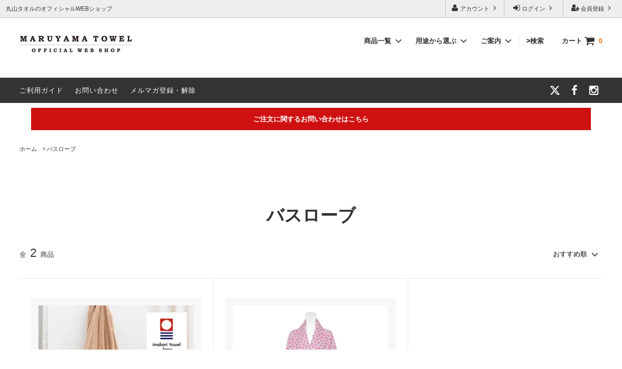

--- FILE ---
content_type: text/html; charset=EUC-JP
request_url: https://maruyamatowel-shop.com/?mode=cate&cbid=2378794&csid=0
body_size: 23585
content:
<!DOCTYPE html PUBLIC "-//W3C//DTD XHTML 1.0 Transitional//EN" "http://www.w3.org/TR/xhtml1/DTD/xhtml1-transitional.dtd">
<html xmlns:og="http://ogp.me/ns#" xmlns:fb="http://www.facebook.com/2008/fbml" xmlns:mixi="http://mixi-platform.com/ns#" xmlns="http://www.w3.org/1999/xhtml" xml:lang="ja" lang="ja" dir="ltr">
<head>
<meta http-equiv="content-type" content="text/html; charset=euc-jp" />
<meta http-equiv="X-UA-Compatible" content="IE=edge,chrome=1" />
<title>今治タオルのバスローブ・バスドレス一覧</title>
<meta name="Keywords" content="バスローブ,ドレス,今治,タオル" />
<meta name="Description" content="ふんわりと柔らかく、吸水性抜群の今治のタオルをつかって作ったバスローブとバスドレスです。内祝や贈り物にもオススメです、豊富なカラーと柄からお選びいただけます。" />
<meta name="Author" content="株式会社丸山タオル" />
<meta name="Copyright" content="Copyright &amp;amp;amp;amp;amp;amp;amp;amp;amp;amp;amp;#169; 2018 Maruyamatowel Co.,Ltd. All rights reserved." />
<meta http-equiv="content-style-type" content="text/css" />
<meta http-equiv="content-script-type" content="text/javascript" />
<link rel="stylesheet" href="https://img20.shop-pro.jp/PA01299/921/css/17/index.css?cmsp_timestamp=20251209105113" type="text/css" />
<link rel="stylesheet" href="https://img20.shop-pro.jp/PA01299/921/css/17/product_list.css?cmsp_timestamp=20251209105113" type="text/css" />

<link rel="alternate" type="application/rss+xml" title="rss" href="https://maruyamatowel-shop.com/?mode=rss" />
<link rel="shortcut icon" href="https://img20.shop-pro.jp/PA01299/921/favicon.ico?cmsp_timestamp=20251107133821" />
<script type="text/javascript" src="//ajax.googleapis.com/ajax/libs/jquery/1.11.0/jquery.min.js" ></script>
<meta property="og:title" content="今治タオルのバスローブ・バスドレス一覧" />
<meta property="og:description" content="ふんわりと柔らかく、吸水性抜群の今治のタオルをつかって作ったバスローブとバスドレスです。内祝や贈り物にもオススメです、豊富なカラーと柄からお選びいただけます。" />
<meta property="og:url" content="https://maruyamatowel-shop.com?mode=cate&cbid=2378794&csid=0" />
<meta property="og:site_name" content="今治タオルの丸山タオル オフィシャルWEBショップ" />
<meta property="og:image" content=""/>
<!-- Google tag (gtag.js) -->
<script async src="https://www.googletagmanager.com/gtag/js?id=G-7TDGK8CL92"></script>
<script>
  window.dataLayer = window.dataLayer || [];
  function gtag(){dataLayer.push(arguments);}
  gtag('js', new Date());

  gtag('config', 'G-7TDGK8CL92');
</script>

<script type="text/javascript">
    (function(c,l,a,r,i,t,y){
        c[a]=c[a]||function(){(c[a].q=c[a].q||[]).push(arguments)};
        t=l.createElement(r);t.async=1;t.src="https://www.clarity.ms/tag/"+i;
        y=l.getElementsByTagName(r)[0];y.parentNode.insertBefore(t,y);
    })(window, document, "clarity", "script", "q07dlyr6el");
</script>
<script>
  var Colorme = {"page":"product_list","shop":{"account_id":"PA01299921","title":"\u4eca\u6cbb\u30bf\u30aa\u30eb\u306e\u4e38\u5c71\u30bf\u30aa\u30eb \u30aa\u30d5\u30a3\u30b7\u30e3\u30ebWEB\u30b7\u30e7\u30c3\u30d7"},"basket":{"total_price":0,"items":[]},"customer":{"id":null}};

  (function() {
    function insertScriptTags() {
      var scriptTagDetails = [{"src":"https:\/\/back-in-stock-assets.colorme.app\/widget.js","integrity":null},{"src":"https:\/\/static.spearly.com\/colorme\/cms.js?key=pmCdJH78C1rItkWzzx35GHwUH7KLIs2TB-F_eTDFDpc","integrity":"sha256-17ILpQPpjJNZQUp23WC95VRvk1xsW2T8j7f\/b32lRhk="},{"src":"https:\/\/static.urumiru.ai\/urumiru-tracker.js?key=pmCdJH78C1rItkWzzx35GHwUH7KLIs2TB-F_eTDFDpc","integrity":"sha256-KlobSejI\/8a5EFcwo\/QsCKuEULLhR9c4X2ozptdWHsk="}];
      var entry = document.getElementsByTagName('script')[0];

      scriptTagDetails.forEach(function(tagDetail) {
        var script = document.createElement('script');

        script.type = 'text/javascript';
        script.src = tagDetail.src;
        script.async = true;

        if( tagDetail.integrity ) {
          script.integrity = tagDetail.integrity;
          script.setAttribute('crossorigin', 'anonymous');
        }

        entry.parentNode.insertBefore(script, entry);
      })
    }

    window.addEventListener('load', insertScriptTags, false);
  })();
</script>

<script async src="https://www.googletagmanager.com/gtag/js?id=G-FKZ6L1GJGE"></script>
<script>
  window.dataLayer = window.dataLayer || [];
  function gtag(){dataLayer.push(arguments);}
  gtag('js', new Date());
  
      gtag('config', 'G-FKZ6L1GJGE', (function() {
      var config = {};
      if (Colorme && Colorme.customer && Colorme.customer.id != null) {
        config.user_id = Colorme.customer.id;
      }
      return config;
    })());
  
  </script><script async src="https://zen.one/analytics.js"></script>
</head>
<body>
<meta name="colorme-acc-payload" content="?st=1&pt=10028&ut=2378794,0&at=PA01299921&v=20260124034438&re=&cn=4ed33db85512a84d8989a65f4e699d0b" width="1" height="1" alt="" /><script>!function(){"use strict";Array.prototype.slice.call(document.getElementsByTagName("script")).filter((function(t){return t.src&&t.src.match(new RegExp("dist/acc-track.js$"))})).forEach((function(t){return document.body.removeChild(t)})),function t(c){var r=arguments.length>1&&void 0!==arguments[1]?arguments[1]:0;if(!(r>=c.length)){var e=document.createElement("script");e.onerror=function(){return t(c,r+1)},e.src="https://"+c[r]+"/dist/acc-track.js?rev=3",document.body.appendChild(e)}}(["acclog001.shop-pro.jp","acclog002.shop-pro.jp"])}();</script>.c-section



<script>
  // headタグの中にviewportのmetaタグを入れる
  (function () {
    var viewport = document.createElement('meta');
    viewport.setAttribute('name', 'viewport');
    viewport.setAttribute('content', 'width=device-width, initial-scale=1.0, maximum-scale=1.0, user-scalable=no');
    document.getElementsByTagName('head')[0].appendChild(viewport);
  }());
</script>

検索<link href="https://fonts.googleapis.com/css?family=Montserrat:400,600" rel="stylesheet"><input type="checkbox" class="state-drawer-nav" id="view-drawer-nav">
<input type="checkbox" class="state-search-form" id="view-search-form">
<label for="view-search-form" aria-label="検索フォームを閉じる" class="close-search-form c-overlay">
  <svg class="c-overlay__icon" role="img" aria-hidden="true"><use xlink:href="#close"></use></svg>
</label>
<label for="view-drawer-nav" aria-label="メニューを閉じる" class="close-drawer-nav c-overlay">
  <svg class="c-overlay__icon" role="img" aria-hidden="true"><use xlink:href="#close"></use></svg>
</label>

<div id="pagetop" class="p-body" ontouchstart="">
  <div class="p-header">
    <div class="js-fix-height"></div>
    <div id="js-fixed-header" class="p-fixed-header">
      <div class="p-header__bar">
        <ul class="p-header__user-nav">
                                        <li>
            <a href="http://maruyamatowel-shop.com/?mode=f8">
              <svg role="img" aria-hidden="true"><use xlink:href="#user-plus"></use></svg>
              会員登録
              <svg role="img" aria-hidden="true"><use xlink:href="#angle-right"></use></svg>
            </a>
          </li>
                    <li>
            <a href="https://maruyamatowel-shop.com/?mode=login&shop_back_url=https%3A%2F%2Fmaruyamatowel-shop.com%2F">
              <svg role="img" aria-hidden="true"><use xlink:href="#sign-in"></use></svg>
              ログイン
              <svg role="img" aria-hidden="true"><use xlink:href="#angle-right"></use></svg>
            </a>
          </li>
                              <li>
            <a href="https://maruyamatowel-shop.com/?mode=myaccount">
              <svg role="img" aria-hidden="true"><use xlink:href="#user"></use></svg>
              アカウント
              <svg role="img" aria-hidden="true"><use xlink:href="#angle-right"></use></svg>
            </a>
          </li>
        </ul>
                <div class="p-header__tips">
          <div class="p-header__tips-area">
            丸山タオルのオフィシャルWEBショップ
          </div>
        </div>
        
      </div>
      <div class="p-global-header">
        <div class="p-layout-container">
					
          <a href="./" class="p-global-header__logo p-global-header__logo--image js-header-logo">
            <img src="https://img20.shop-pro.jp/PA01299/921/PA01299921.gif?cmsp_timestamp=20251107133821" alt="今治タオルの丸山タオル オフィシャルWEBショップ" />
          </a>
          <a href="./" class="p-global-header__home">
            <svg class="p-global-header__icon" role="img" aria-hidden="true"><use xlink:href="#home"></use></svg>
            ホーム
          </a>
          <div class="p-global-nav">
            <a href="https://maruyamatowel-shop.com/cart/proxy/basket?shop_id=PA01299921&shop_domain=maruyamatowel-shop.com" class="p-global-header__cart">カート
              <span class="p-global-header__cart-icon">
                <svg class="p-global-header__icon" role="img" aria-hidden="true" aria-label="カート"><use xlink:href="#shopping-cart"></use></svg>
              </span>
              <span class="p-global-header__cart-count">
                0
              </span>
            </a>
            <label for="view-search-form" class="p-global-header__search open-search-form">
              >検索<svg class="p-global-header__icon" role="img" aria-hidden="true"><use xlink:href="#search"></use></svg>
            </label>
                        <dl class="p-global-nav__unit js-global-nav-list">
              <dt class="p-global-nav__heading">
								<a href="/?mode=srh&keyword=&sort=n">
                商品一覧
                <svg class="p-global-header__icon" role="img" aria-hidden="true"><use xlink:href="#angle-down"></use></svg>
								</a>
              </dt>
              <dd class="p-global-nav__body">
                <div class="p-global-nav__body-inner">
                  <ul class="p-global-nav__list">
                                        <li>
                      <a href="https://maruyamatowel-shop.com/?mode=cate&cbid=2380001&csid=0">
                        ハンカチ
                      </a>
                    </li>
                                        <li>
                      <a href="https://maruyamatowel-shop.com/?mode=cate&cbid=2521225&csid=0">
                        ウォッシュタオル
                      </a>
                    </li>
                                        <li>
                      <a href="https://maruyamatowel-shop.com/?mode=cate&cbid=2521224&csid=0">
                        フェイスタオル
                      </a>
                    </li>
                                        <li>
                      <a href="https://maruyamatowel-shop.com/?mode=cate&cbid=2521227&csid=0">
                        マフラー・スポーツ
                      </a>
                    </li>
                                        <li>
                      <a href="https://maruyamatowel-shop.com/?mode=cate&cbid=1833311&csid=0">
                        バスタオル
                      </a>
                    </li>
                                        <li>
                      <a href="https://maruyamatowel-shop.com/?mode=cate&cbid=2378794&csid=0">
                        バスローブ
                      </a>
                    </li>
                                        <li>
                      <a href="https://maruyamatowel-shop.com/?mode=cate&cbid=2412921&csid=0">
                        ベビー・キッズ
                      </a>
                    </li>
                                        <li>
                      <a href="https://maruyamatowel-shop.com/?mode=cate&cbid=1833312&csid=0">
                        タオル雑貨
                      </a>
                    </li>
                                        <li>
                      <a href="https://maruyamatowel-shop.com/?mode=cate&cbid=1916346&csid=0">
                        刺繍
                      </a>
                    </li>
                                        <li>
                      <a href="https://maruyamatowel-shop.com/?mode=cate&cbid=2188848&csid=0">
                        ギフトラッピング
                      </a>
                    </li>
                                        <li>
                      <a href="https://maruyamatowel-shop.com/?mode=cate&cbid=1833314&csid=0">
                        ギフトアイテム
                      </a>
                    </li>
                                        <li>
                      <a href="https://maruyamatowel-shop.com/?mode=cate&cbid=2115530&csid=0">
                        タオル生地サンプル
                      </a>
                    </li>
                                      </ul>
                </div>
              </dd>
            </dl>
                                    <dl class="p-global-nav__unit js-global-nav-list">
              <dt class="p-global-nav__heading">
                用途から選ぶ
                <svg class="p-global-header__icon" role="img" aria-hidden="true"><use xlink:href="#angle-down"></use></svg>
              </dt>
              <dd class="p-global-nav__body">
                <div class="p-global-nav__body-inner">
                  <ul class="p-global-nav__list">
                                        <li>
                      <a href="https://maruyamatowel-shop.com/?mode=grp&gid=1116085">
                        送料無料商品
                      </a>
                    </li>
                                        <li>
                      <a href="https://maruyamatowel-shop.com/?mode=grp&gid=1095350">
                        引き出物
                      </a>
                    </li>
                                        <li>
                      <a href="https://maruyamatowel-shop.com/?mode=grp&gid=1084571">
                        内祝い・お返し
                      </a>
                    </li>
                                        <li>
                      <a href="https://maruyamatowel-shop.com/?mode=grp&gid=1084578">
                        結婚祝い
                      </a>
                    </li>
                                        <li>
                      <a href="https://maruyamatowel-shop.com/?mode=grp&gid=1084584">
                        出産祝い
                      </a>
                    </li>
                                        <li>
                      <a href="https://maruyamatowel-shop.com/?mode=grp&gid=1095354">
                        新築祝い
                      </a>
                    </li>
                                        <li>
                      <a href="https://maruyamatowel-shop.com/?mode=grp&gid=1095355">
                        快気祝い
                      </a>
                    </li>
                                        <li>
                      <a href="https://maruyamatowel-shop.com/?mode=grp&gid=1319448">
                        還暦祝い
                      </a>
                    </li>
                                        <li>
                      <a href="https://maruyamatowel-shop.com/?mode=grp&gid=1674629">
                        ハロウィン特集
                      </a>
                    </li>
                                        <li>
                      <a href="https://maruyamatowel-shop.com/?mode=grp&gid=1504983">
                        御年賀タオル2026
                      </a>
                    </li>
                                        <li>
                      <a href="https://maruyamatowel-shop.com/?mode=grp&gid=1637480">
                        割引クーポン対象外
                      </a>
                    </li>
                                        <li>
                      <a href="https://maruyamatowel-shop.com/?mode=grp&gid=1974674">
                        丸山タオル社長　要の部屋
                      </a>
                    </li>
                                        <li>
                      <a href="https://maruyamatowel-shop.com/?mode=grp&gid=1432626">
                        商品名から選ぶ
                      </a>
                    </li>
                                        <li>
                      <a href="https://maruyamatowel-shop.com/?mode=grp&gid=3094010">
                        トープカラー
                      </a>
                    </li>
                                      </ul>
                </div>
              </dd>
            </dl>
                                    <dl class="p-global-nav__unit js-global-nav-list">
              <dt class="p-global-nav__heading">
                ご案内
                <svg class="p-global-header__icon" role="img" aria-hidden="true"><use xlink:href="#angle-down"></use></svg>
              </dt>
              <dd class="p-global-nav__body">
                <div class="p-global-nav__body-inner">
                  <ul class="p-global-nav__list">
                                        <li>
                      <a href="https://maruyamatowel-shop.com/?mode=f1">
                        QA
                      </a>
                    </li>
                                        <li>
                      <a href="https://maruyamatowel-shop.com/?mode=f2">
                        ご注文の流れ
                      </a>
                    </li>
                                        <li>
                      <a href="https://maruyamatowel-shop.com/?mode=f3">
                        タオルのお手入れ
                      </a>
                    </li>
                                        <li>
                      <a href="https://maruyamatowel-shop.com/?mode=f5">
                        会社案内
                      </a>
                    </li>
                                        <li>
                      <a href="https://maruyamatowel-shop.com/?mode=f6">
                        会員登録方法・ポイント制度
                      </a>
                    </li>
                                        <li>
                      <a href="https://maruyamatowel-shop.com/?mode=f7">
                        レビュー投稿キャンペーン
                      </a>
                    </li>
                                        <li>
                      <a href="https://maruyamatowel-shop.com/?mode=f27">
                        【重要】納品書同梱廃止のご協力とお願い
                      </a>
                    </li>
                                        <li>
                      <a href="https://maruyamatowel-shop.com/?mode=f31">
                        【キャリアメールについて】
                      </a>
                    </li>
                                        <li>
                      <a href="https://maruyamatowel-shop.com/?mode=f35">
                        【夏季休業中の営業・発送のご案内】
                      </a>
                    </li>
                                        <li>
                      <a href="https://maruyamatowel-shop.com/?mode=f54">
                        【通勤におすすめ】夏の汗だく対策タオル特集！吸水速乾でニオイも菌もブロック！
                      </a>
                    </li>
                                      </ul>
                </div>
              </dd>
            </dl>
                      </div>
        </div>

      </div>
    </div>
    <div class="p-sub-header">
      <div class="p-layout-container">
        <ul class="p-sub-header__content-nav">
          <li>
            <a href="https://maruyamatowel-shop.com/?mode=sk">ご利用ガイド</a>
          </li>
          <li>
            <a href="https://maruyamatowel.shop-pro.jp/customer/inquiries/new">
              お問い合わせ
            </a>
          </li>
               <!--     <li>
            <a href="http://shop.maruyamatowel-shop.com">ショップブログ</a>
          </li>-->
                              <li>
            <a href="https://maruyamatowel.shop-pro.jp/customer/newsletter/subscriptions/new">メルマガ登録・解除</a>
          </li>
                  </ul>
                <ul class="p-sub-header__social-nav">
                    <li>
            <a href="https://twitter.com/maruyamatowel" target="_blank" rel="noopener noreferrer">
							<svg class="c-social-icon" style='height: 18px;' xmlns="http://www.w3.org/2000/svg" shape-rendering="geometricPrecision" text-rendering="geometricPrecision" image-rendering="optimizeQuality" fill-rule="evenodd" clip-rule="evenodd" viewBox="0 0 512 462.799">
								<path fill-rule="nonzero" d="M403.229 0h78.506L310.219 196.04 512 462.799H354.002L230.261 301.007 88.669 462.799h-78.56l183.455-209.683L0 0h161.999l111.856 147.88L403.229 0zm-27.556 415.805h43.505L138.363 44.527h-46.68l283.99 371.278z"/>
							</svg>
            </a>
          </li>
                              <li>
            <a href="https://www.facebook.com/imabarimaruyamatowel/" target="_blank" rel="noopener noreferrer">
              <svg class="c-social-icon" role="img" aria-hidden="true"><use xlink:href="#facebook"></use></svg>
            </a>
          </li>
                              <li>
            <a href="http://instagram.com/maruyamatowel_official" target="_blank" rel="noopener noreferrer">
              <svg class="c-social-icon" role="img" aria-hidden="true"><use xlink:href="#instagram"></use></svg>
            </a>
          </li>
                                      </ul>
              </div>

    </div>
  </div>
	
	<!--<div class="kyugyo">
		<div class="ac-container">
<input id="ac-1" name="accordion-1" type="checkbox" />
<label for="ac-1"><p class="title txt_c txt_fwb"> 【重要･ご案内】5月1日注文分から送料を値上げします</p></label>
<div class="ac-small">
	<p>5月1日注文分からの送料につきましては（<a href="https://maruyamatowel-shop.com/?mode=f52">詳細</a>）をご確認ください。</p>
</div>
</div>-->
<div class="kyugyo">
		<div class="ac-container">
<input id="ac-1" name="accordion-1" type="checkbox" />
<label for="ac-1"><p class="title txt_c txt_fwb">ご注文に関するお問い合わせはこちら</p></label>
<div class="ac-small">
	<p>丸山タオルオフィシャルウェブショップにて販売している商品に関するご不明な点は（<a href="https://maruyamatowel.shop-pro.jp/secure/?mode=inq&amp;shop_id=PA01299921&amp;tid=7">＞お問い合わせフォーム</a>）にてご連絡お願いします。※電話対応は行っておりません。</p>
</div>
</div>
<!--<div class="ac-container">
<input id="ac-1" name="accordion-1" type="checkbox" />
<label for="ac-1"><p class="title txt_c txt_fwb">&#9654;暫くの間、マスク以外のご注文商品の発送日を固定（木曜日と金曜日の2日間）させていただきますのでご了承ください。</p></label>
<div class="ac-small">
<p>コロナウィルスの影響で、しばらくの間、発送日を次の通り固定させていただくことにいたしました。お客様にはご注文商品の到着がいつもより遅くなってしまいますが、どうぞご理解ご協力くださいますようお願い申し上げます。<br>
・期間：<span class="f_red txt_fwb">3月26日（木）～当面の間</span><br/>
●発送日：木・金<br>
例）4/2（木）～4/8（水）のご注文は4/9（木）～10（金）に配送<br>
※上記日数よりお時間がかかる場合は、個別にご連絡いたします。</p>
</div>
</div>-->

<!--<div class="ac-container">
<input id="ac-1" name="accordion-1" type="checkbox" />
<label for="ac-1"><p class="title txt_c txt_fwb">▽【重要】マスク再販のお知らせ　○再販開始日時：4月17日（金）AM9：00～▽</p></label>
<div class="ac-small">
		<ul class="infobox twoboxinfo mar_t_20 txt_c">
<li>
	<h2 class="txt_c txt_fwb f_red">●マスク再販のお知らせ</h2>
<p class="textinfo" align="left">多くの皆様に大変ご好評いただいており、一時販売を中断しておりました『今治産タオルマスク』ですが、再販日時が決まりましたのでご案内させていただきます。皆様には長らくお待ちいただき大変ご迷惑をおかけいたしましたこと深くお詫び申し上げます。<br>
出来る限り<span class="f_red txt_fwb">4営業日での発送をさせていただきますが、多くのご注文をいただきました際は発送に7～10日間程お時間をいただく場合もございます。</span>順次発送をしてまいりますので、ご理解ご協力の程よろしくお願い申し上げます。<br><span class="f_red txt_fwb">○再販開始日時：4月17日（金）AM9：00～</span></p>

<!--<h3 class="subtitle center mar_t_20">＜お問い合わせ＞</h3>
<p class="textinfo" align="left"><span class="f_red txt_fwb">誠に申し訳ございませんが、お電話では承っておりません。<br>
&gt;&gt;<a href="https://maruyamatowel.shop-pro.jp/secure/?mode=inq&amp;shop_id=PA01299921&amp;tid=7">こちらのお問い合わせフォーム</a>からご連絡を</span><span class="f_red txt_fwb">お願いいたします。</span><br />※新型コロナウイルス感染症拡大のため、丸山タオル東京営業所はテレワーク勤務体制を取らせていただくことになりました。これに伴いまして、電話対応を一時停止させていただきます。ご用の方はメールにてご連絡くださいますようお願いいたします。<br>※現在お問合せを沢山いただいております。順にお返事いたしますのでお待ちくださいますようお願いいたします。</p>
  <h3 class="subtitle center mar_t_20">○ご注意</h3>
<p class="textinfo" align="left">※携帯電話アドレスからのご注文は確認メールが届かない可能性がございますので、<span class="f_red txt_fwb">「@maruyamatowel-shop.com」のアドレスからのメールを受信できるように、受信許可設定</span>後にご注文をお願いいたします。<br />※<span class="f_red txt_fwb">ご注文後のサイズ変更等は基本的に行っておりません</span>ので、必ず実寸サイズを参考にお選びください。<br />※マスクへの刺繍は行っておりませんので、ご了承ください。<br />※ご注文内容によって同日ご注文商品でも発送が前後する場合がございます。<br />※ご注文後に送付されるご注文確認メールにてご注文の受付完了となります。</p>
</li>
<li><h3 class="subtitle center mar_t_20">○ご注文方法</h3>
<p class="textinfo" align="left"><span class="f_red txt_fwb">インターネット販売のみ</span>となります。<br />
&gt;&gt;<a href="https://maruyamatowel-shop.com/?pid=149214216">こちらのマスク販売ページ</a>からご注文をお願いします。<br />
  ※お電話やFAXでのご注文は受けておりませんのでご了承ください。</p>
  <h3 class="subtitle center mar_t_20">○お支払方法</h3>
<p class="textinfo" align="left">クレジットカード、楽天ペイ、Amazonペイの決済がお選びいただけます。</p>
	<p class="textinfo" align="left">【注意】楽天ペイのお客様：注文後に楽天ペイ処理へと移ります。ページは5秒後に自動で次の画面に移ります。※遷移しない場合は、赤いボタン「楽天IDでお支払い」をクリックしてください。<span class="f_red txt_fwb">お支払エラーが生じている場合は当日中にお支払手続きがない場合は、ご注文が自動キャンセルとなります</span>ので、ご了承ください。<br/><img class="center" src="https://maruyamatowel.co.jp/webshop_images/order/order_rakuten01_s.jpg" alt="楽天ペイ決済イメージ"></p>
</li>
</ul>
</div>
</div>-->
	
  <div id="js-sp-header" class="sp-global-header">
    <label for="view-drawer-nav" class="sp-global-header__unit open-drawer-nav">
      <svg class="p-global-header__icon" role="img" aria-hidden="true"><use xlink:href="#bars"></use></svg>
      メニュー
    </label>
    <label for="view-search-form" class="sp-global-header__unit open-search-form">
      <svg class="p-global-header__icon" role="img" aria-hidden="true"><use xlink:href="#search"></use></svg>
      検索
    </label>
    <a href="https://maruyamatowel-shop.com/cart/proxy/basket?shop_id=PA01299921&shop_domain=maruyamatowel-shop.com" class="sp-global-header__unit">
      <span class="p-global-header__cart-icon">
        <svg class="p-global-header__icon" role="img" aria-hidden="true"><use xlink:href="#shopping-cart"></use></svg>
      </span>
      カート
    </a>
  </div>

  <div class="p-drawer-nav">
    <ul class="p-drawer__list">
      <li>
        <label for="view-drawer-nav" aria-label="メニューを閉じる" class="c-sp-list c-sp-list--close-menu">
          <span class="c-sp-list__value">
            メニューを閉じる
          </span>
        </label>
      </li>
      <li>
        <a href="./" class="c-sp-list">
          <span class="c-sp-list__mark">
            <svg class="c-sp-list__icon" role="img" aria-hidden="true"><use xlink:href="#home"></use></svg>
          </span>
          <span class="c-sp-list__value">
            ホーム
          </span>
          <span class="c-sp-list__nav-icon">
            <svg class="c-sp-list__icon" role="img" aria-hidden="true"><use xlink:href="#angle-right"></use></svg>
          </span>
        </a>
      </li>
    </ul>
    <div class="p-drawer__heading">
      ユーザー
    </div>
    <ul class="p-drawer__list">
                        <li>
        <a href="https://maruyamatowel-shop.com/customer/signup/new" class="c-sp-list">
          <span class="c-sp-list__value">
            会員登録
          </span>
          <span class="c-sp-list__nav-icon">
            <svg class="c-sp-list__icon" role="img" aria-hidden="true"><use xlink:href="#angle-right"></use></svg>
          </span>
        </a>
      </li>
            <li>
        <a href="https://maruyamatowel-shop.com/?mode=login&shop_back_url=https%3A%2F%2Fmaruyamatowel-shop.com%2F" class="c-sp-list">
          <span class="c-sp-list__value">
            ログイン
          </span>
          <span class="c-sp-list__nav-icon">
            <svg class="c-sp-list__icon" role="img" aria-hidden="true"><use xlink:href="#angle-right"></use></svg>
          </span>
        </a>
      </li>
                  <li>
        <a href="https://maruyamatowel-shop.com/?mode=myaccount" class="c-sp-list">
          <span class="c-sp-list__value">
            アカウント
          </span>
          <span class="c-sp-list__nav-icon">
            <svg class="c-sp-list__icon" role="img" aria-hidden="true"><use xlink:href="#angle-right"></use></svg>
          </span>
        </a>
      </li>
    </ul>
        <div class="p-drawer__heading">
      絞り込む
    </div>
    		<dl class="p-drawer__list">
			<a href="/?mode=srh&keyword=&sort=n" style="    text-decoration: none;">
      <dt class="c-sp-list js-drawer-pulldown">
        <span class="c-sp-list__value">
          商品一覧
        </span>
        <span class="c-sp-list__nav-icon">
          <svg class="c-sp-list__icon" role="img" aria-hidden="true"><use xlink:href="#angle-right"></use></svg>
        </span>
      </dt>
			</a>
		</dl>
        <dl class="p-drawer__list">
      <dt class="c-sp-list js-drawer-pulldown">
        <span class="c-sp-list__value">
          商品アイテム
        </span>
        <span class="c-sp-list__nav-icon">
          <svg class="c-sp-list__icon--pulldown" role="img" aria-hidden="true"><use xlink:href="#angle-down"></use></svg>
        </span>
      </dt>
      <dd class="p-drawer__pulldown">
        <ul class="p-drawer__list">
                    <li>
            <a href="https://maruyamatowel-shop.com/?mode=cate&cbid=2380001&csid=0" class="c-sp-list">
              <span class="c-sp-list__value">
                ハンカチ
              </span>
              <span class="c-sp-list__nav-icon">
                <svg class="c-sp-list__icon" role="img" aria-hidden="true"><use xlink:href="#angle-right"></use></svg>
              </span>
            </a>
          </li>
                    <li>
            <a href="https://maruyamatowel-shop.com/?mode=cate&cbid=2521225&csid=0" class="c-sp-list">
              <span class="c-sp-list__value">
                ウォッシュタオル
              </span>
              <span class="c-sp-list__nav-icon">
                <svg class="c-sp-list__icon" role="img" aria-hidden="true"><use xlink:href="#angle-right"></use></svg>
              </span>
            </a>
          </li>
                    <li>
            <a href="https://maruyamatowel-shop.com/?mode=cate&cbid=2521224&csid=0" class="c-sp-list">
              <span class="c-sp-list__value">
                フェイスタオル
              </span>
              <span class="c-sp-list__nav-icon">
                <svg class="c-sp-list__icon" role="img" aria-hidden="true"><use xlink:href="#angle-right"></use></svg>
              </span>
            </a>
          </li>
                    <li>
            <a href="https://maruyamatowel-shop.com/?mode=cate&cbid=2521227&csid=0" class="c-sp-list">
              <span class="c-sp-list__value">
                マフラー・スポーツ
              </span>
              <span class="c-sp-list__nav-icon">
                <svg class="c-sp-list__icon" role="img" aria-hidden="true"><use xlink:href="#angle-right"></use></svg>
              </span>
            </a>
          </li>
                    <li>
            <a href="https://maruyamatowel-shop.com/?mode=cate&cbid=1833311&csid=0" class="c-sp-list">
              <span class="c-sp-list__value">
                バスタオル
              </span>
              <span class="c-sp-list__nav-icon">
                <svg class="c-sp-list__icon" role="img" aria-hidden="true"><use xlink:href="#angle-right"></use></svg>
              </span>
            </a>
          </li>
                    <li>
            <a href="https://maruyamatowel-shop.com/?mode=cate&cbid=2378794&csid=0" class="c-sp-list">
              <span class="c-sp-list__value">
                バスローブ
              </span>
              <span class="c-sp-list__nav-icon">
                <svg class="c-sp-list__icon" role="img" aria-hidden="true"><use xlink:href="#angle-right"></use></svg>
              </span>
            </a>
          </li>
                    <li>
            <a href="https://maruyamatowel-shop.com/?mode=cate&cbid=2412921&csid=0" class="c-sp-list">
              <span class="c-sp-list__value">
                ベビー・キッズ
              </span>
              <span class="c-sp-list__nav-icon">
                <svg class="c-sp-list__icon" role="img" aria-hidden="true"><use xlink:href="#angle-right"></use></svg>
              </span>
            </a>
          </li>
                    <li>
            <a href="https://maruyamatowel-shop.com/?mode=cate&cbid=1833312&csid=0" class="c-sp-list">
              <span class="c-sp-list__value">
                タオル雑貨
              </span>
              <span class="c-sp-list__nav-icon">
                <svg class="c-sp-list__icon" role="img" aria-hidden="true"><use xlink:href="#angle-right"></use></svg>
              </span>
            </a>
          </li>
                    <li>
            <a href="https://maruyamatowel-shop.com/?mode=cate&cbid=1916346&csid=0" class="c-sp-list">
              <span class="c-sp-list__value">
                刺繍
              </span>
              <span class="c-sp-list__nav-icon">
                <svg class="c-sp-list__icon" role="img" aria-hidden="true"><use xlink:href="#angle-right"></use></svg>
              </span>
            </a>
          </li>
                    <li>
            <a href="https://maruyamatowel-shop.com/?mode=cate&cbid=2188848&csid=0" class="c-sp-list">
              <span class="c-sp-list__value">
                ギフトラッピング
              </span>
              <span class="c-sp-list__nav-icon">
                <svg class="c-sp-list__icon" role="img" aria-hidden="true"><use xlink:href="#angle-right"></use></svg>
              </span>
            </a>
          </li>
                    <li>
            <a href="https://maruyamatowel-shop.com/?mode=cate&cbid=1833314&csid=0" class="c-sp-list">
              <span class="c-sp-list__value">
                ギフトアイテム
              </span>
              <span class="c-sp-list__nav-icon">
                <svg class="c-sp-list__icon" role="img" aria-hidden="true"><use xlink:href="#angle-right"></use></svg>
              </span>
            </a>
          </li>
                    <li>
            <a href="https://maruyamatowel-shop.com/?mode=cate&cbid=2115530&csid=0" class="c-sp-list">
              <span class="c-sp-list__value">
                タオル生地サンプル
              </span>
              <span class="c-sp-list__nav-icon">
                <svg class="c-sp-list__icon" role="img" aria-hidden="true"><use xlink:href="#angle-right"></use></svg>
              </span>
            </a>
          </li>
                  </ul>
      </dd>
    </dl>
            <dl class="p-drawer__list">
      <dt class="c-sp-list js-drawer-pulldown">
        <span class="c-sp-list__value">
          用途から選ぶ
        </span>
        <span class="c-sp-list__nav-icon">
          <svg class="c-sp-list__icon--pulldown" role="img" aria-hidden="true"><use xlink:href="#angle-down"></use></svg>
        </span>
      </dt>
      <dd class="p-drawer__pulldown">
        <ul class="p-drawer__list">
                    <li>
            <a href="https://maruyamatowel-shop.com/?mode=grp&gid=1116085" class="c-sp-list">
              <span class="c-sp-list__value">
                送料無料商品
              </span>
              <span class="c-sp-list__nav-icon">
                <svg class="c-sp-list__icon" role="img" aria-hidden="true"><use xlink:href="#angle-right"></use></svg>
              </span>
            </a>
          </li>
                    <li>
            <a href="https://maruyamatowel-shop.com/?mode=grp&gid=1095350" class="c-sp-list">
              <span class="c-sp-list__value">
                引き出物
              </span>
              <span class="c-sp-list__nav-icon">
                <svg class="c-sp-list__icon" role="img" aria-hidden="true"><use xlink:href="#angle-right"></use></svg>
              </span>
            </a>
          </li>
                    <li>
            <a href="https://maruyamatowel-shop.com/?mode=grp&gid=1084571" class="c-sp-list">
              <span class="c-sp-list__value">
                内祝い・お返し
              </span>
              <span class="c-sp-list__nav-icon">
                <svg class="c-sp-list__icon" role="img" aria-hidden="true"><use xlink:href="#angle-right"></use></svg>
              </span>
            </a>
          </li>
                    <li>
            <a href="https://maruyamatowel-shop.com/?mode=grp&gid=1084578" class="c-sp-list">
              <span class="c-sp-list__value">
                結婚祝い
              </span>
              <span class="c-sp-list__nav-icon">
                <svg class="c-sp-list__icon" role="img" aria-hidden="true"><use xlink:href="#angle-right"></use></svg>
              </span>
            </a>
          </li>
                    <li>
            <a href="https://maruyamatowel-shop.com/?mode=grp&gid=1084584" class="c-sp-list">
              <span class="c-sp-list__value">
                出産祝い
              </span>
              <span class="c-sp-list__nav-icon">
                <svg class="c-sp-list__icon" role="img" aria-hidden="true"><use xlink:href="#angle-right"></use></svg>
              </span>
            </a>
          </li>
                    <li>
            <a href="https://maruyamatowel-shop.com/?mode=grp&gid=1095354" class="c-sp-list">
              <span class="c-sp-list__value">
                新築祝い
              </span>
              <span class="c-sp-list__nav-icon">
                <svg class="c-sp-list__icon" role="img" aria-hidden="true"><use xlink:href="#angle-right"></use></svg>
              </span>
            </a>
          </li>
                    <li>
            <a href="https://maruyamatowel-shop.com/?mode=grp&gid=1095355" class="c-sp-list">
              <span class="c-sp-list__value">
                快気祝い
              </span>
              <span class="c-sp-list__nav-icon">
                <svg class="c-sp-list__icon" role="img" aria-hidden="true"><use xlink:href="#angle-right"></use></svg>
              </span>
            </a>
          </li>
                    <li>
            <a href="https://maruyamatowel-shop.com/?mode=grp&gid=1319448" class="c-sp-list">
              <span class="c-sp-list__value">
                還暦祝い
              </span>
              <span class="c-sp-list__nav-icon">
                <svg class="c-sp-list__icon" role="img" aria-hidden="true"><use xlink:href="#angle-right"></use></svg>
              </span>
            </a>
          </li>
                    <li>
            <a href="https://maruyamatowel-shop.com/?mode=grp&gid=1674629" class="c-sp-list">
              <span class="c-sp-list__value">
                ハロウィン特集
              </span>
              <span class="c-sp-list__nav-icon">
                <svg class="c-sp-list__icon" role="img" aria-hidden="true"><use xlink:href="#angle-right"></use></svg>
              </span>
            </a>
          </li>
                    <li>
            <a href="https://maruyamatowel-shop.com/?mode=grp&gid=1504983" class="c-sp-list">
              <span class="c-sp-list__value">
                御年賀タオル2026
              </span>
              <span class="c-sp-list__nav-icon">
                <svg class="c-sp-list__icon" role="img" aria-hidden="true"><use xlink:href="#angle-right"></use></svg>
              </span>
            </a>
          </li>
                    <li>
            <a href="https://maruyamatowel-shop.com/?mode=grp&gid=1637480" class="c-sp-list">
              <span class="c-sp-list__value">
                割引クーポン対象外
              </span>
              <span class="c-sp-list__nav-icon">
                <svg class="c-sp-list__icon" role="img" aria-hidden="true"><use xlink:href="#angle-right"></use></svg>
              </span>
            </a>
          </li>
                    <li>
            <a href="https://maruyamatowel-shop.com/?mode=grp&gid=1974674" class="c-sp-list">
              <span class="c-sp-list__value">
                丸山タオル社長　要の部屋
              </span>
              <span class="c-sp-list__nav-icon">
                <svg class="c-sp-list__icon" role="img" aria-hidden="true"><use xlink:href="#angle-right"></use></svg>
              </span>
            </a>
          </li>
                    <li>
            <a href="https://maruyamatowel-shop.com/?mode=grp&gid=1432626" class="c-sp-list">
              <span class="c-sp-list__value">
                商品名から選ぶ
              </span>
              <span class="c-sp-list__nav-icon">
                <svg class="c-sp-list__icon" role="img" aria-hidden="true"><use xlink:href="#angle-right"></use></svg>
              </span>
            </a>
          </li>
                    <li>
            <a href="https://maruyamatowel-shop.com/?mode=grp&gid=3094010" class="c-sp-list">
              <span class="c-sp-list__value">
                トープカラー
              </span>
              <span class="c-sp-list__nav-icon">
                <svg class="c-sp-list__icon" role="img" aria-hidden="true"><use xlink:href="#angle-right"></use></svg>
              </span>
            </a>
          </li>
                  </ul>
      </dd>
    </dl>
        <div class="p-drawer__heading">
      ご案内
    </div>
        <ul class="p-drawer__list p-drawer__list--freepage">
            <li>
        <a href="https://maruyamatowel-shop.com/?mode=f1" class="c-sp-list">
          <span class="c-sp-list__value">
            QA
          </span>
          <span class="c-sp-list__nav-icon">
            <svg class="c-sp-list__icon" role="img" aria-hidden="true"><use xlink:href="#angle-right"></use></svg>
          </span>
        </a>
      </li>
            <li>
        <a href="https://maruyamatowel-shop.com/?mode=f2" class="c-sp-list">
          <span class="c-sp-list__value">
            ご注文の流れ
          </span>
          <span class="c-sp-list__nav-icon">
            <svg class="c-sp-list__icon" role="img" aria-hidden="true"><use xlink:href="#angle-right"></use></svg>
          </span>
        </a>
      </li>
            <li>
        <a href="https://maruyamatowel-shop.com/?mode=f3" class="c-sp-list">
          <span class="c-sp-list__value">
            タオルのお手入れ
          </span>
          <span class="c-sp-list__nav-icon">
            <svg class="c-sp-list__icon" role="img" aria-hidden="true"><use xlink:href="#angle-right"></use></svg>
          </span>
        </a>
      </li>
            <li>
        <a href="https://maruyamatowel-shop.com/?mode=f5" class="c-sp-list">
          <span class="c-sp-list__value">
            会社案内
          </span>
          <span class="c-sp-list__nav-icon">
            <svg class="c-sp-list__icon" role="img" aria-hidden="true"><use xlink:href="#angle-right"></use></svg>
          </span>
        </a>
      </li>
            <li>
        <a href="https://maruyamatowel-shop.com/?mode=f6" class="c-sp-list">
          <span class="c-sp-list__value">
            会員登録方法・ポイント制度
          </span>
          <span class="c-sp-list__nav-icon">
            <svg class="c-sp-list__icon" role="img" aria-hidden="true"><use xlink:href="#angle-right"></use></svg>
          </span>
        </a>
      </li>
            <li>
        <a href="https://maruyamatowel-shop.com/?mode=f7" class="c-sp-list">
          <span class="c-sp-list__value">
            レビュー投稿キャンペーン
          </span>
          <span class="c-sp-list__nav-icon">
            <svg class="c-sp-list__icon" role="img" aria-hidden="true"><use xlink:href="#angle-right"></use></svg>
          </span>
        </a>
      </li>
            <li>
        <a href="https://maruyamatowel-shop.com/?mode=f27" class="c-sp-list">
          <span class="c-sp-list__value">
            【重要】納品書同梱廃止のご協力とお願い
          </span>
          <span class="c-sp-list__nav-icon">
            <svg class="c-sp-list__icon" role="img" aria-hidden="true"><use xlink:href="#angle-right"></use></svg>
          </span>
        </a>
      </li>
            <li>
        <a href="https://maruyamatowel-shop.com/?mode=f31" class="c-sp-list">
          <span class="c-sp-list__value">
            【キャリアメールについて】
          </span>
          <span class="c-sp-list__nav-icon">
            <svg class="c-sp-list__icon" role="img" aria-hidden="true"><use xlink:href="#angle-right"></use></svg>
          </span>
        </a>
      </li>
            <li>
        <a href="https://maruyamatowel-shop.com/?mode=f35" class="c-sp-list">
          <span class="c-sp-list__value">
            【夏季休業中の営業・発送のご案内】
          </span>
          <span class="c-sp-list__nav-icon">
            <svg class="c-sp-list__icon" role="img" aria-hidden="true"><use xlink:href="#angle-right"></use></svg>
          </span>
        </a>
      </li>
            <li>
        <a href="https://maruyamatowel-shop.com/?mode=f54" class="c-sp-list">
          <span class="c-sp-list__value">
            【通勤におすすめ】夏の汗だく対策タオル特集！吸水速乾でニオイも菌もブロック！
          </span>
          <span class="c-sp-list__nav-icon">
            <svg class="c-sp-list__icon" role="img" aria-hidden="true"><use xlink:href="#angle-right"></use></svg>
          </span>
        </a>
      </li>
          </ul>
        <ul class="p-drawer__list">
      <li>
        <a href="https://maruyamatowel-shop.com/?mode=sk" class="c-sp-list">
          <span class="c-sp-list__value">
            ご利用ガイド
          </span>
          <span class="c-sp-list__nav-icon">
            <svg class="c-sp-list__icon" role="img" aria-hidden="true"><use xlink:href="#angle-right"></use></svg>
          </span>
        </a>
      </li>
      <li>
        <a href="https://maruyamatowel.shop-pro.jp/customer/inquiries/new" class="c-sp-list">
          <span class="c-sp-list__value">
            お問い合わせ
          </span>
          <span class="c-sp-list__nav-icon">
            <svg class="c-sp-list__icon" role="img" aria-hidden="true"><use xlink:href="#angle-right"></use></svg>
          </span>
        </a>
      </li>
            <li>
        <a href="http://shop.maruyamatowel-shop.com" class="c-sp-list">
          <span class="c-sp-list__value">
            ショップブログ
          </span>
          <span class="c-sp-list__nav-icon">
            <svg class="c-sp-list__icon" role="img" aria-hidden="true"><use xlink:href="#angle-right"></use></svg>
          </span>
        </a>
      </li>
                  <li>
        <a href="https://maruyamatowel.shop-pro.jp/customer/newsletter/subscriptions/new" class="c-sp-list">
          <span class="c-sp-list__value">
            メルマガ登録・解除
          </span>
          <span class="c-sp-list__nav-icon">
            <svg class="c-sp-list__icon" role="img" aria-hidden="true"><use xlink:href="#angle-right"></use></svg>
          </span>
        </a>
      </li>
          </ul>
  </div>


  <div class="p-page-content product_list">
        <div class="p-layout-container">
  <div class="c-topic-path">
    <ul class="c-topic-path__list">
      <li class="c-topic-path__item">
        <a href="./">ホーム</a>
      </li>
                  <li class="c-topic-path__item">
        <svg role="img" aria-hidden="true"><use xlink:href="#angle-right"></use></svg>
        <a href="?mode=cate&cbid=2378794&csid=0">バスローブ</a>
      </li>
                      </ul>
  </div>
  <h2 class="c-section__heading">
    <div class="c-section__heading--sub-title">
            バスローブ
          </div>
  </h2>
          <div class="c-product-sort">
    <div class="c-product-sort__total">
      全<span>2</span>商品
    </div>
    <div class="c-product-sort__switch c-select">
      <select class="c-select__value js-sort-switch">
                <option value="" selected>おすすめ順</option>
                        <option value="?mode=cate&cbid=2378794&csid=0&sort=p">価格順</option>
                        <option value="?mode=cate&cbid=2378794&csid=0&sort=n">新着順</option>
              </select>
      <svg class="c-select__icon" role="img" aria-hidden="true"><use xlink:href="#angle-down"></use></svg>
    </div>
  </div>

  


  <ul class="c-product-list">
        
    <li class="c-product-list__item">
      
            <a href="?pid=85643957" class="c-product-list__image-wrap c-image-wrap c-image-wrap--link">
                <div class="c-image-box c-image-box--main">
                    <img src="https://img20.shop-pro.jp/PA01299/921/product/85643957_th.jpg?cmsp_timestamp=20230517002242" alt="バスローブ｜雲ごこち" class="c-image-box__image js-lazyload" />
                  </div>
                                <div class="c-image-box c-image-box--otherimg">
          <img src="https://img20.shop-pro.jp/PA01299/921/product/85643957_o1.jpg?cmsp_timestamp=20240607142918" class="c-image-box__image" />
        </div>
                                                                                                                                                                                                                                                                                                                                                                                                                                                                                                                                                                                                                                                                                                                                                                                                                                        
      </a>
            <a href="?pid=85643957" class="c-product-list__name">
        バスローブ｜雲ごこち
      </a>
            <div class="c-product-info__price c-product-list__price">
                22,000円(税込)
                      </div>
                                    <!--<div class="c-product-list__expl">
        ふわふわの肌触りと着心地の良さにこだわった雲ごこちタオルのバスローブです。贈り物にも最適。今治タオルブランド認定番号：第2009-327号
      </div>-->
                  <div class="c-product-list__fav-item">
        <button type="button"  data-favorite-button-selector="DOMSelector" data-product-id="85643957" data-added-class="is-added">
          <svg role="img" aria-hidden="true"><use xlink:href="#heart"></use></svg>
        </button>
      </div>
    </li>
        
    <li class="c-product-list__item">
      
            <a href="?pid=125321628" class="c-product-list__image-wrap c-image-wrap c-image-wrap--link">
                <div class="c-image-box c-image-box--main">
                    <img src="https://img20.shop-pro.jp/PA01299/921/product/125321628_th.jpg?cmsp_timestamp=20171221115647" alt="■【廃盤】バスローブ｜Jippii［イッピー］" class="c-image-box__image js-lazyload" />
                  </div>
                                <div class="c-image-box c-image-box--otherimg">
          <img src="https://img20.shop-pro.jp/PA01299/921/product/125321628_o1.jpg?cmsp_timestamp=20171221115647" class="c-image-box__image" />
        </div>
                                                                                                                                                                                                                                                                                                                                                                                                                                                                                                                                                                                                                                                                                                                                                                                                                                        
      </a>
            <a href="?pid=125321628" class="c-product-list__name">
        ■【廃盤】バスローブ｜Jippii［イッピー］
      </a>
                  <div class="c-product-info__soldout c-product-list__soldout">
        SOLD OUT
      </div>
                        <!--<div class="c-product-list__expl">
        シンプルでありながらも色鮮やかな配色と柄が特徴の軽くて、柔らかいバスローブです。
      </div>-->
                  <div class="c-product-list__fav-item">
        <button type="button"  data-favorite-button-selector="DOMSelector" data-product-id="125321628" data-added-class="is-added">
          <svg role="img" aria-hidden="true"><use xlink:href="#heart"></use></svg>
        </button>
      </div>
    </li>
      </ul>


  
    </div>    

            
            
  </div>
	<div class="c-section p-layout-container">
<ul class="topcategorylist">
                                        <li>
                      <a href="https://maruyamatowel-shop.com/?mode=cate&cbid=2380001&csid=0" class="square_btn">
                        ハンカチ
                      </a>
                    </li>
                                        <li>
                      <a href="https://maruyamatowel-shop.com/?mode=cate&cbid=2521225&csid=0" class="square_btn">
                        ウォッシュタオル
                      </a>
                    </li>
                                        <li>
                      <a href="https://maruyamatowel-shop.com/?mode=cate&cbid=2521224&csid=0" class="square_btn">
                        フェイスタオル
                      </a>
                    </li>
                                        <li>
                      <a href="https://maruyamatowel-shop.com/?mode=cate&cbid=2521227&csid=0" class="square_btn">
                        マフラー・スポーツ
                      </a>
                    </li>
                                        <li>
                      <a href="https://maruyamatowel-shop.com/?mode=cate&cbid=1833311&csid=0" class="square_btn">
                        バスタオル
                      </a>
                    </li>
                                        <li>
                      <a href="https://maruyamatowel-shop.com/?mode=cate&cbid=2378794&csid=0" class="square_btn">
                        バスローブ
                      </a>
                    </li>
                                        <li>
                      <a href="https://maruyamatowel-shop.com/?mode=cate&cbid=2412921&csid=0" class="square_btn">
                        ベビー・キッズ
                      </a>
                    </li>
                                        <li>
                      <a href="https://maruyamatowel-shop.com/?mode=cate&cbid=1833312&csid=0" class="square_btn">
                        タオル雑貨
                      </a>
                    </li>
                                        <li>
                      <a href="https://maruyamatowel-shop.com/?mode=cate&cbid=1916346&csid=0" class="square_btn">
                        刺繍
                      </a>
                    </li>
                                        <li>
                      <a href="https://maruyamatowel-shop.com/?mode=cate&cbid=2188848&csid=0" class="square_btn">
                        ギフトラッピング
                      </a>
                    </li>
                                        <li>
                      <a href="https://maruyamatowel-shop.com/?mode=cate&cbid=1833314&csid=0" class="square_btn">
                        ギフトアイテム
                      </a>
                    </li>
                                        <li>
                      <a href="https://maruyamatowel-shop.com/?mode=cate&cbid=2115530&csid=0" class="square_btn">
                        タオル生地サンプル
                      </a>
                    </li>
                                      </ul>
</div>
  <div class="p-footer mar_t_30">
        <div class="p-shop-info">	
      <div class="p-layout-container">
                <div class="p-shop-info__manager p-shop-info__manager--half">
										<a href="http://privacymark.jp/" target="_blank"><img src="https://img20.shop-pro.jp/PA01299/921/etc_base64/MTcwMDMzMjhfanA.png?cmsp_timestamp=20240930091903" alt="Pマーク" style="padding:15px;float: right;"></a>
                    <div class="p-manager__text-wrap">
            <div class="p-manager__heading">
              <a href="http://maruyamatowel.co.jp/company/showroom/">丸山タオル直営ショップ</a>
            </div>
            <p class="p-manager__content">
              〒103-0004<br class="sp"> 東京都中央区東日本橋3-11-5<br>
丸山タオル東日本橋ビル1F
<a href="https://goo.gl/maps/L2KKKipUQro" target="_blank">
<img src="https://file001.shop-pro.jp/PA01299/921/images/footer/map_btn.gif" alt="地図へ">
</a>
<br>
直営ショップではウェブショップ掲載商品と一部取り扱うタオル・刺繍・ラッピングが異なります。<br>
<br>
<table>
  <tbody>
    <tr>
      <th>営業時間</th>
      <td>平日10時から16時まで</td>
    </tr>
    <tr>
      <th>定休日</th>
      <td>土日祝日、夏季、年末年始</td>
    </tr>
    <tr>
      <th>駐車場</th>
      <td>なし（近隣の有料駐車場をご利用ください。）</td>
    </tr>
    <tr>
      <th>アクセス</th>
      <td>
        都営地下鉄新宿線「馬喰横山駅」（A4出口）徒歩1分<br>
        都営地下鉄浅草線「東日本橋駅」（B4出口）徒歩1分<br>
        JR総武本線「馬喰町駅」徒歩2分
      </td>
    </tr>
  </tbody>
</table>
            </p>
          </div>

        </div>
                        <div class="p-shop-info__calendar p-shop-info__calendar--half">
          <div class="p-calendar__table">
            <table class="tbl_calendar">
    <caption>2026年1月</caption>
    <tr>
        <th class="sun">日</th>
        <th>月</th>
        <th>火</th>
        <th>水</th>
        <th>木</th>
        <th>金</th>
        <th class="sat">土</th>
    </tr>
    <tr>
<td></td>
<td></td>
<td></td>
<td></td>
<td class="thu holiday" style="color: #ff0000;">1</td>
<td class="fri">2</td>
<td class="sat" style="color: #ff0000;">3</td>
</tr>
<tr>
<td class="sun" style="color: #ff0000;">4</td>
<td class="mon">5</td>
<td class="tue">6</td>
<td class="wed">7</td>
<td class="thu">8</td>
<td class="fri">9</td>
<td class="sat" style="color: #ff0000;">10</td>
</tr>
<tr>
<td class="sun" style="color: #ff0000;">11</td>
<td class="mon holiday" style="color: #ff0000;">12</td>
<td class="tue">13</td>
<td class="wed">14</td>
<td class="thu">15</td>
<td class="fri">16</td>
<td class="sat" style="color: #ff0000;">17</td>
</tr>
<tr>
<td class="sun" style="color: #ff0000;">18</td>
<td class="mon">19</td>
<td class="tue">20</td>
<td class="wed">21</td>
<td class="thu">22</td>
<td class="fri">23</td>
<td class="sat" style="color: #ff0000;">24</td>
</tr>
<tr>
<td class="sun" style="color: #ff0000;">25</td>
<td class="mon">26</td>
<td class="tue">27</td>
<td class="wed">28</td>
<td class="thu">29</td>
<td class="fri">30</td>
<td class="sat" style="color: #ff0000;">31</td>
</tr>
</table><table class="tbl_calendar">
    <caption>2026年2月</caption>
    <tr>
        <th class="sun">日</th>
        <th>月</th>
        <th>火</th>
        <th>水</th>
        <th>木</th>
        <th>金</th>
        <th class="sat">土</th>
    </tr>
    <tr>
<td class="sun" style="color: #ff0000;">1</td>
<td class="mon">2</td>
<td class="tue">3</td>
<td class="wed">4</td>
<td class="thu">5</td>
<td class="fri">6</td>
<td class="sat" style="color: #ff0000;">7</td>
</tr>
<tr>
<td class="sun" style="color: #ff0000;">8</td>
<td class="mon">9</td>
<td class="tue">10</td>
<td class="wed holiday" style="color: #ff0000;">11</td>
<td class="thu">12</td>
<td class="fri">13</td>
<td class="sat" style="color: #ff0000;">14</td>
</tr>
<tr>
<td class="sun" style="color: #ff0000;">15</td>
<td class="mon">16</td>
<td class="tue">17</td>
<td class="wed">18</td>
<td class="thu">19</td>
<td class="fri">20</td>
<td class="sat" style="color: #ff0000;">21</td>
</tr>
<tr>
<td class="sun" style="color: #ff0000;">22</td>
<td class="mon holiday" style="color: #ff0000;">23</td>
<td class="tue">24</td>
<td class="wed">25</td>
<td class="thu">26</td>
<td class="fri">27</td>
<td class="sat" style="color: #ff0000;">28</td>
</tr>
</table>
          </div>
                  </div>
        
      </div>
    </div>
        <div class="p-global-footer">
      <div class="p-layout-container">
        <div class="p-global-footer__group">
                    <div class="p-global-footer__unit--half">
            <div class="p-global-footer__heading">メルマガ登録・解除</div>
            <div class="p-global-footer__mailmaga-form">
              <form name="frm" method="get" action="https://maruyamatowel.shop-pro.jp/customer/newsletter/subscriptions/new">
            <span class="mailmaga_text"><input type="text" name="email" value=""></span><br />
            <input type="hidden" name="type" value="">
            <span class="mailmaga_ins"><input type="button" value=" 登　録 " onclick="mm_send('INS');"></span>
            <span class="mailmaga_del"><input type="button" value=" 解　除 " onclick="mm_send('DEL');"></span>
            </form>
              <p>
                <a href="https://maruyamatowel.shop-pro.jp/customer/newsletter/subscriptions/new">解除の方はこちら</a>
              </p>
            </div>
          </div>
                    <div class="p-global-footer__unit">
            <ul class="p-footer-nav">
              <li>
                <a href="./" class="c-sp-list">
                  <span class="p-footer-nav__text c-sp-list__value">
                    ホーム
                  </span>
                  <span class="c-sp-list__nav-icon">
                    <svg class="c-sp-list__icon" role="img" aria-hidden="true"><use xlink:href="#angle-right"></use></svg>
                  </span>
                </a>
              </li>
              <li>
                <a href="https://maruyamatowel-shop.com/?mode=sk#payment" class="c-sp-list">
                  <span class="p-footer-nav__text c-sp-list__value">
                    支払い方法について
                  </span>
                  <span class="c-sp-list__nav-icon">
                    <svg class="c-sp-list__icon" role="img" aria-hidden="true"><use xlink:href="#angle-right"></use></svg>
                  </span>
                </a>
              </li>
              <li>
                <a href="https://maruyamatowel-shop.com/?mode=sk" class="c-sp-list">
                  <span class="p-footer-nav__text c-sp-list__value">
                    配送方法について
                  </span>
                  <span class="c-sp-list__nav-icon">
                    <svg class="c-sp-list__icon" role="img" aria-hidden="true"><use xlink:href="#angle-right"></use></svg>
                  </span>
                </a>
              </li>
              <li>
                <a href="https://maruyamatowel-shop.com/?mode=sk#return" class="c-sp-list">
                  <span class="p-footer-nav__text c-sp-list__value">
                    返品について
                  </span>
                  <span class="c-sp-list__nav-icon">
                    <svg class="c-sp-list__icon" role="img" aria-hidden="true"><use xlink:href="#angle-right"></use></svg>
                  </span>
                </a>
              </li>
            </ul>
          </div>
          <div class="p-global-footer__unit">
            <ul class="p-footer-nav">
              <li>
                <a href="https://maruyamatowel-shop.com/?mode=myaccount" class="c-sp-list">
                  <span class="p-footer-nav__text c-sp-list__value">
                    アカウント
                  </span>
                  <span class="c-sp-list__nav-icon">
                    <svg class="c-sp-list__icon" role="img" aria-hidden="true"><use xlink:href="#angle-right"></use></svg>
                  </span>
                </a>
              </li>
                                                        <li>
                <a href="https://maruyamatowel-shop.com/customer/signup/new" class="c-sp-list">
                  <span class="p-footer-nav__text c-sp-list__value">
                    会員登録
                  </span>
                  <span class="c-sp-list__nav-icon">
                    <svg class="c-sp-list__icon" role="img" aria-hidden="true"><use xlink:href="#angle-right"></use></svg>
                  </span>
                </a>
              </li>
                            <li>
                <a href="https://maruyamatowel-shop.com/?mode=login&shop_back_url=https%3A%2F%2Fmaruyamatowel-shop.com%2F" class="c-sp-list">
                  <span class="p-footer-nav__text c-sp-list__value">
                    ログイン
                  </span>
                  <span class="c-sp-list__nav-icon">
                    <svg class="c-sp-list__icon" role="img" aria-hidden="true"><use xlink:href="#angle-right"></use></svg>
                  </span>
                </a>
              </li>
                                          <li>
                <a href="https://maruyamatowel-shop.com/cart/proxy/basket?shop_id=PA01299921&shop_domain=maruyamatowel-shop.com" class="c-sp-list">
                  <span class="p-footer-nav__text c-sp-list__value">
                    カートを見る
                  </span>
                  <span class="c-sp-list__nav-icon">
                    <svg class="c-sp-list__icon" role="img" aria-hidden="true"><use xlink:href="#angle-right"></use></svg>
                  </span>
                </a>
              </li>
              <li>
                <a href="https://maruyamatowel.shop-pro.jp/customer/inquiries/new" class="c-sp-list">
                  <span class="p-footer-nav__text c-sp-list__value">
                    お問い合わせ
                  </span>
                  <span class="c-sp-list__nav-icon">
                    <svg class="c-sp-list__icon" role="img" aria-hidden="true"><use xlink:href="#angle-right"></use></svg>
                  </span>
                </a>
              </li>
            </ul>
          </div>
        </div>
        <div class="p-global-footer__group p-global-footer__group--secondary">
                    <div class="p-global-footer__unit--half">
						<!--
						<a href="https://maruyamatowel-shop.com/?mode=grp&gid=1974674"><img src="https://file001.shop-pro.jp/PA01299/921/images/kaname/kaname_bn201812.jpg" alt="丸山タオル社長要の部屋"></a>
                        <img src="https://img20.shop-pro.jp/PA01299/921/qrcode.jpg?cmsp_timestamp=20251107133821" class="p-global-footer__qr-code u-visible--tablet" />
            						-->
                        <div class="p-global-footer__heading u-visible--tablet">ソーシャル</div>
            <ul class="p-global-footer__social-nav">
                            <li>
                <a href="https://twitter.com/maruyamatowel" target="_blank" rel="noopener noreferrer">
                  <svg class="c-social-icon" style='height: 18px;' xmlns="http://www.w3.org/2000/svg" shape-rendering="geometricPrecision" text-rendering="geometricPrecision" image-rendering="optimizeQuality" fill-rule="evenodd" clip-rule="evenodd" viewBox="0 0 512 462.799">
										<path fill-rule="nonzero" d="M403.229 0h78.506L310.219 196.04 512 462.799H354.002L230.261 301.007 88.669 462.799h-78.56l183.455-209.683L0 0h161.999l111.856 147.88L403.229 0zm-27.556 415.805h43.505L138.363 44.527h-46.68l283.99 371.278z"/>
									</svg>
                </a>
              </li>
                                          <li>
                <a href="https://www.facebook.com/imabarimaruyamatowel/" target="_blank" rel="noopener noreferrer">
                  <svg class="c-social-icon" role="img" aria-hidden="false"><use xlink:href="#facebook" aria-label="facebook"></use></svg>
                </a>
              </li>
                                          <li>
                <a href="http://instagram.com/maruyamatowel_official" target="_blank" rel="noopener noreferrer">
                  <svg class="c-social-icon" role="img" aria-hidden="false"><use xlink:href="#instagram" aria-label="instagram"></use></svg>
                </a>
              </li>
                                                      </ul>
            						<!--
						<div class"clear mar_t_20">
							<a href="http://maruyamatowel.co.jp/company/environment" target="_blank">
								<img src="https://maruyamatowel.co.jp/wp-content/themes/maruyama/images/company/environment/environment2_bn.jpg" alt="丸山タオルはco2削減に取り組んでおります。">
							</a>
						</div>
						-->
          </div>
                    <div class="p-global-footer__unit">
            <ul class="p-footer-nav p-footer-nav--secondary">
                            <li>
                <a href="http://shop.maruyamatowel-shop.com">
                  ブログ
                </a>
              </li>
                                          <li>
                <a href="https://maruyamatowel.shop-pro.jp/customer/newsletter/subscriptions/new">
                  メルマガ登録・解除
                </a>
              </li>
                            <li>
                <a href="https://maruyamatowel-shop.com/?mode=rss">RSS</a> / <a href="https://maruyamatowel-shop.com/?mode=atom">ATOM</a>
              </li>
              <li>
                <a href="https://maruyamatowel-shop.com/?mode=sk#info">
                  特定商法取引法に基づく表記
                </a>
              </li>
              <li>
                <a href="https://maruyamatowel.co.jp/privacy/" target="_blank">
                  個人情報保護方針
                </a>
              </li>
            </ul>
          </div>
        </div>

      </div>
    </div>
    <div class="p-footer-guide u-visible--tablet">
      <div class="p-layout-container">
                <div class="p-footer-guide__unit">
          <h3 class="p-footer-guide__heading">配送・送料について</h3>
          <dl class="p-footer-guide__body">
                        <dt class="p-footer-guide__label">ネコポス便</dt>
            <dd class="p-footer-guide__content">
                            <strong>全国一律400円（税込）</strong><br><br />
＜注意＞<br />
※日時指定不可<br />
※追跡番号サービスあり<br />
※小さく折りたたんで発送<br />
※ポストへの投函の為、崩れ、しわ等になる場合があり<br />
<br />
【ネコポス対象商品】<br />
対象商品は商品ページに記載がございます。又は商品名に「ネコポス可」と表示されています。<br />
・1点まで：フェイス（一部）・マフラータオル・ストール<br />
・2点まで：ヘアターバン・ミトン・ループ付きハンカチ・ガーゼマフラー<br />
・3点まで：ウォッシュタオル<br />
・4点まで：ハンカチ・スタイ<br />
・6点まで：フェイスマスク<br />
<strong><font color="ff0000">※購入商品、枚数によって限度を超えると自動で宅配便料金となり宅配便での配送となります。</font></strong><br />

            </dd>
                        <dt class="p-footer-guide__label">宅配便</dt>
            <dd class="p-footer-guide__content">
                            <strong>●配送先：北海道・本州・中四国・九州<br />
ご注文金額11,000円未満：送料1,100円（税込）<br />
ご注文金額11,000円以上：送料無料<br />
<br />
●配送先：沖縄県<br />
ご注文金額11,000円未満：送料2,460円（税込）<br />
ご注文金額11,000円以上：送料1,360円（税込）<br />
※配送先が沖縄県の場合は、注文時から送料が変更になります。<br />
「ご注文受付メール」で正式な送料をご案内しますので必ずメールをご確認ください。</strong><br />
<!--<table class="mailingbox"><tbody><tr><td>お買上げ金額</td><td>北海道・本州・中四国・九州</td><td>沖縄</td></tr><tr><td>～10,999円</td><td>880円</td><td>1,650円</td></tr><tr><td> 11,000円～</td><td>送料無料</td><td>1,100円</td></tr></tbody></table>--><br />
＜ご注文からお届けまでの日数＞<br />
○在庫がある商品につきまして<br />
ご注文・決済完了日の翌日より数えて2営業日までに出荷。（土日祝日を除く平日のみの営業日数）<br />
○刺繍入り商品につきまして<br />
ご注文・決済完了日の翌日より数えて5から7営業日までに出荷。（土日祝日を除く平日のみの営業日数）<br />
<br />
※上記金額はすべて税込です。<br />
※宅配便はヤマト運輸です。荷物が大きい場合は佐川急便です。配送業者の指定できません。<br />
※配送先1件あたりの金額（税込）です。<br />
※離島の場合は、属する各都道府県の運賃が適用となります。<br />
※ご希望のお届け日時は配送設定画面からご指定ください。<br />
（お届け時間帯：午前中・14～16時・16～18時・18～20時・19～21時）<br />
<br />
<strong>海外発送について</strong><br />
当ショップでは、海外転送サービス会社（日本国内所在）経由でのご注文が可能です。ただし、弊社から出荷後に発生した損傷・紛失・商品違いなどにつきましては、責任を負いかねます。これらの事象が発生した場合の返金・返品対応もいたしかねます。あらかじめご了承ください。<br />
※所在が不明な転送会社・個人を経由したご注文につきましては、キャンセルさせていただく場合がございます。
            </dd>
                      </dl>
        </div>
        
        <div class="p-footer-guide__unit">
          <h3 class="p-footer-guide__heading">返品について</h3>
          <dl class="p-footer-guide__body">
                        <dt class="p-footer-guide__label">不良品</dt>
            <dd class="p-footer-guide__content">
              商品については、細心の注意を払い、万全の態勢で発送いたしますが、万一、商品の破損、不良品があった場合は、商品到着後７日以内にメールまたは電話にてご連絡ください。配送業者の状況確認後、速やかに対処をさせていただきます。<br>
※商品到着後8日目以降の返品(返金)・交換は承る事が出来かねますので、予めご了承ください。
            </dd>
                                    <dt class="p-footer-guide__label">返品期限</dt>
            <dd class="p-footer-guide__content">
              商品の破損、不良品があった場合は、返品は未開封・未使用の商品のみ到着後1週間以内にメールまたは電話連絡ください。<br>
※返品期限が過ぎた商品の返品(返金)・交換は承る事が出来かねますので、予めご了承ください。<br>
※商品の特性上、お客様都合（カラーやサイズ、イメージと違うなど）による返品・交換はいたしかねます。<br>
※刺繍商品はオリジナルの為、注文後のご注文内容の変更、キャンセル及び返品・交換はいたしかねます。<br>


            </dd>
                                    <dt class="p-footer-guide__label">返品送料</dt>
            <dd class="p-footer-guide__content">
              ●返品の送料・手数料については、初期不良の場合は当社が、それ以外のお客様都合
による返品につきましてはお客様にてご負担いただきます。<br>
※返品例※<br>
●初期不良/当社負担<br>
・タオルに織り傷が付いていた場合<br>
・注文した商品と違う数量・色・商品が届いた場合<br>
●お客様都合/送料などお客様負担<br>
・思っていた色や質感と違った場合<br>
・注文時内容を間違えていた場合<br>
・注文したが不要となった場合<br>
※商品の特性上、お客様都合（カラーやサイズ、イメージと違うなど）による返品・交換はいたしかねます。
            </dd>
                      </dl>
        </div>

                <div class="p-footer-guide__unit">
          <h3 class="p-footer-guide__heading">支払い方法について</h3>
          <dl class="p-footer-guide__body">
                        <dt class="p-footer-guide__label">Amazon Pay</dt>
            <dd class="p-footer-guide__content">
                                          <div class="mar_b_0"><img src="https://file001.shop-pro.jp/PA01299/921/images/common/amazonpay_ico_wh.jpg" alt="Amazonペイイメージ"></div>Amazon.co.jpにご登録の住所・クレジットカード情報を利用してご注文いただけます。ご使用になるにはAmazon.co.jpのアカウントが必要です。※Amazonギフト券はご利用できません。
            </dd>
                        <dt class="p-footer-guide__label">楽天ペイ（楽天ポイントが貯まる！使える！）</dt>
            <dd class="p-footer-guide__content">
                                          <a href='https://checkout.rakuten.co.jp/' target='_blank'><img alt='楽天ペイ' src='https://checkout.rakuten.co.jp/p/common/img/rpay/img_cardface_h7.gif' border='0'></a><br />
いつもの楽天IDとパスワードを使ってお支払い情報を利用したスムーズなお買い物が可能です。楽天ポイントが貯まる・使える！「簡単」「あんしん」「お得」な楽天ペイをご利用ください。楽天ポイント利用分については楽天から送信される自動配信メール、もしくは<a href="https://my.checkout.rakuten.co.jp/mych/" target="_blank">楽天ペイ利用履歴</a>にてご確認ください。
            </dd>
                        <dt class="p-footer-guide__label">クレジットカード</dt>
            <dd class="p-footer-guide__content">
                                          <div class="p-footer-guide__image">
                <img class='payment_img' src='https://img.shop-pro.jp/common/card2.gif'><img class='payment_img' src='https://img.shop-pro.jp/common/card6.gif'><img class='payment_img' src='https://img.shop-pro.jp/common/card18.gif'><img class='payment_img' src='https://img.shop-pro.jp/common/card0.gif'><img class='payment_img' src='https://img.shop-pro.jp/common/card9.gif'>
              </div>
                            カードの種類：VISA／DinersClub／MasterCard／JCB／AMERICANEXPRESS<br />
1回払いのお支払になります。<br />
<br />
《重要》<br />
※クレジットカードでのお支払いで第三者利用による不正取引と酷似したお取引を検知した場合、予告なくご注文をキャンセル処理させていただくことがございます。<br />
※また配送先情報が過去に不正利用に使用された住所情報と合致するか不正住所照合を行います。あらかじめご了承ください。<br />
<br />

            </dd>
                        <dt class="p-footer-guide__label">コンビニ決済（前払い）</dt>
            <dd class="p-footer-guide__content">
                                          <div class="mar_b_0"><img src="https://file001.shop-pro.jp/PA01299/921/images/common/conv_ico_wh.jpg" alt="コンビニ支払イメージ"></div>コンビニの種類：セブンイレブン／ローソン／ファミリーマート／セイコーマート／ミニストップの各コンビニエンスストア<br />
<span class="bl">コンビニ決済手数料：150円（税込）</span><br />
<span class="bl">5,500円（税込）以上でコンビニ決済手数料無料</span><br />
◎お支払確認後の発送となります。<br />
お支払手続き完了後、振込番号やお支払い方法などが記載されたメールが届きます。<br />
＊一部ご利用いただけない商品がございます。<br />
＊300,000円未満までのお支払にご利用いただけます。<br />
＊ご注文後10日以内にお振込みをお願いいたします。それ以降はキャンセルとなります。<br />
＊配送日のご指定をされた場合は、お届け希望日の4営業日前までに決済をお済ませください。<br />

            </dd>
                      </dl>
        </div>
        
      </div>
    </div>
    <div class="p-footer-bottom">
      <div class="p-footer-bottom__copyright">
        Copyright &#169; Maruyamatowel Co.,Ltd. All rights reserved.
      </div>
      <div class="p-footer-bottom__pagetop">
        <a href="#pagetop">
          <svg role="img" aria-hidden="true"><use xlink:href="#angle-up"></use></svg>
        </a>
      </div>
    </div>
  </div>


  <div class="p-search-form">
    <form action="https://maruyamatowel-shop.com/" method="GET" class="p-search-form__body">
      <input type="hidden" name="mode" value="srh" />
      <div class="p-search-form__keyword-cell">
        <input type="text" name="keyword" placeholder="&#128269;何かお探しですか？" class="p-search-form__keyword" />
      </div>
      <div class="p-search-form__button-cell">
        <button type="submit" class="p-search-form__button">
          検索<svg class="p-search-form__icon" role="img" aria-hidden="true" aria-label="検索"><use xlink:href="#search"></use></svg>
        </button>
      </div>
    </form>
		<div class="tag-container">
			<a href="https://maruyamatowel-shop.com/?mode=grp&gid=1432630" class="tag">雲ごこち</a>
			<a href="https://maruyamatowel-shop.com/?mode=srh&keyword=%C0%A4%B3%A6%B0%EC%A4%CE%A5%BF%A5%AA%A5%EB" class="tag">世界一のタオル</a>
			<a href="https://maruyamatowel-shop.com/?mode=srh&keyword=%A4%D5%A4%F3%A4%EF%A4%EA%CC%B5%C7%B2%BB%E5" class="tag">ふんわり無撚糸</a>
			<a href="https://maruyamatowel-shop.com/?mode=srh&keyword=%C9%B4%C0%F6%CC%CA%B2%D6" class="tag">百洗綿花</a>
			<a href="https://maruyamatowel-shop.com/?mode=grp&gid=1461449" class="tag">ラグジュアリーホテル</a>
			<a href="https://maruyamatowel-shop.com/?mode=srh&keyword=%A5%AA%A1%BC%A5%AC%A5%CB%A5%C3%A5%AF%A5%B3%A5%C3%A5%C8%A5%F3" class="tag">オーガニックコットン</a>
			<a href="https://maruyamatowel-shop.com/?mode=srh&keyword=%A4%E4%A4%B5%A4%B7%A4%A4%A5%AC%A1%BC%A5%BC" class="tag">やさしいガーゼ</a>
			<a href="https://maruyamatowel-shop.com/?mode=srh&keyword=jippii%A1%CE%A5%A4%A5%C3%A5%D4%A1%BC%A1%CF" class="tag">jippii［イッピー］</a>
			<a href="https://maruyamatowel-shop.com/?mode=srh&keyword=%A5%B7%A5%E3%A1%BC%A5%EA%A5%F3%A5%B0%A5%BF%A5%AA%A5%EB" class="tag">シャーリングタオル</a>
			<a href="https://maruyamatowel-shop.com/?mode=srh&keyword=%BD%C0%C6%BB" class="tag">柔道・空手タオル</a>
			<a href="https://maruyamatowel-shop.com/?mode=srh&keyword=%A4%BD%A4%E9%A4%CE%A4%CA%A4%AB%A5%BF%A5%AA%A5%EB" class="tag">そらのなかタオル</a>
			<a href="https://maruyamatowel-shop.com/?mode=srh&keyword=%C3%DF%B8%F7%A5%BF%A5%AA%A5%EB" class="tag">蓄光タオル</a>
			<a href="https://maruyamatowel-shop.com/?mode=srh&keyword=%CF%C2%C2%BF%BF%A5" class="tag">和多織</a>
			<a href="https://maruyamatowel-shop.com/?mode=srh&keyword=%A4%DE%A4%B7%A4%DE%A4%B7%A5%BF%A5%AA%A5%EB" class="tag">ましましタオル</a>
			<a href="https://maruyamatowel-shop.com/?mode=srh&keyword=%A4%E4%A4%EF%A4%E9%A4%AB%BA%A3%BC%A3%B9%B3%A5%A6%A5%A4%A5%EB%A5%B9%A5%BF%A5%AA%A5%EB" class="tag">やわらか今治抗ウイルスタオル</a>
			<a href="https://maruyamatowel-shop.com/?mode=srh&keyword=%A5%DA%A5%B3%A5%EA%A5%AA" class="tag">ペコリオ</a>
			<a href="https://maruyamatowel-shop.com/?mode=srh&keyword=%A5%B5%A5%E9%A5%EA%A4%C8%A5%EF%A5%C3%A5%D5%A5%EB" class="tag">サラリとワッフル</a>
			<a href="https://maruyamatowel-shop.com/?mode=grp&gid=3091022" class="tag">匠の綿</a>
		</div>
	</div>
</div>
<script src="//img.shop-pro.jp/tmpl_js/83/jquery.lazyload.min.js"></script>
<script src="//img.shop-pro.jp/tmpl_js/83/headroom.min.js"></script>
<script src="//img.shop-pro.jp/tmpl_js/83/jQuery.headroom.js"></script>
<script>

  // breakpoint
  var breakpointPhone = 600 - 1,
  breakpointTablet = 600,
  breakpointPC = 960;

  // headroom.jsの処理
  function headroomPC() {
    var fixedHeaderHeight = $('#js-fixed-header').outerHeight();
    var startPos = fixedHeaderHeight + 100;
    $('.js-fix-height').css('padding-top', fixedHeaderHeight);
    $('#js-fixed-header').headroom({
      tolerance: {
        down : 2,
        up : 8
      },
      offset: startPos,
      classes: {
        pinned: 'is-fixed',
        unpinned: 'is-hidden',
        top: 'is-top',
        notTop: 'isnot-top'
      },
    });
  }
  (function () {
    if ($('.js-header-logo').size() === 0) {
      headroomPC();
    } else {
      var $logoImageCopy = $('<img>');
      $logoImageCopy.on('load', function() {
        headroomPC();
      });
      $logoImageCopy.attr('src', $('.js-header-logo img').attr('src'));
    }
    $(window).on('resize', function () {
      $('#js-fixed-header').headroom('destroy');
      headroomPC();
    });
  }());

  (function () {
    var spHeaderPos = $('#notTop').offsetTop;
    $('#js-sp-header').headroom({
      tolerance: {
        down : 2,
        up : 8
      },
      offset: spHeaderPos,
      classes: {
        unpinned : 'is-hidden',
        notTop: 'is-fixed'
      }
    });
  }());

  // lazyload.jsを実行
  (function () {
    $('.js-lazyload').lazyload();
  }());


  // ページ内リンク移動した際のスクロール処理
  (function () {
    $('a[href^=#]').on('click', function() {
      var href = $(this).attr('href');
      var target = $(href == '#' || href == '' ? 'html' : href);
      var targetPos = target.offset().top;
      var startPos = $(window).scrollTop();
      var endPos = targetPos;
      if (startPos > targetPos) {
        if ($(window).width() > breakpointPhone) {
          endPos -= 110;
        } else {
          endPos -= 60;
        }
      }
      $('body,html').animate({scrollTop:endPos}, 400, 'swing');
      return false;
    });
  }());

  // ヘッダーグローバル・ドロワーメニューの表示・非表示の処理
  (function () {
    var $globalNavElem = $('.js-global-nav-list');
    // ドロワーメニュー
    $('.js-drawer-pulldown').on('click', function () {
      $(this).next().toggleClass('is-opened');
    });
    // ヘッダーメニュー
    $globalNavElem.on('mouseenter', function () {
      $(this).addClass('is-opened');
    });
    $globalNavElem.on('mouseleave', function () {
      $(this).removeClass('is-opened');
    });
  }());

  // ドロワーメニューの状態変更（タブレットサイズ以上では非表示にする）
  (function () {
    var $stateCheckbox = $('#view-drawer-nav');
    $(window).on('resize', function () {
      if ($(window).width() > breakpointPhone) {
        $stateCheckbox.prop('checked', false);
      }
    });
  }());

  // 商品一覧のソートを切り替える
  (function () {
    $('.js-sort-switch').on('change', function () {
      location.href = $(this).val();
    });
  }());


  // もっと見るをクリックしたら、そのリスト内全ての商品を表示する
  (function () {
    $('.js-display-button').on('click', function () {
      var $clickedButtonUnit = $(this).parent();
      var $productList = $clickedButtonUnit.prev().children('.is-hidden');
      $productList.removeClass('is-hidden');
      $clickedButtonUnit.remove();
    });
  }());

</script>


<svg xmlns="http://www.w3.org/2000/svg" style="display:none"><symbol id="angle-double-left" viewBox="0 0 1792 1792"><path d="M1011 1376q0 13-10 23l-50 50q-10 10-23 10t-23-10L439 983q-10-10-10-23t10-23l466-466q10-10 23-10t23 10l50 50q10 10 10 23t-10 23L608 960l393 393q10 10 10 23zm384 0q0 13-10 23l-50 50q-10 10-23 10t-23-10L823 983q-10-10-10-23t10-23l466-466q10-10 23-10t23 10l50 50q10 10 10 23t-10 23L992 960l393 393q10 10 10 23z"/></symbol><symbol id="angle-double-right" viewBox="0 0 1792 1792"><path d="M979 960q0 13-10 23l-466 466q-10 10-23 10t-23-10l-50-50q-10-10-10-23t10-23l393-393-393-393q-10-10-10-23t10-23l50-50q10-10 23-10t23 10l466 466q10 10 10 23zm384 0q0 13-10 23l-466 466q-10 10-23 10t-23-10l-50-50q-10-10-10-23t10-23l393-393-393-393q-10-10-10-23t10-23l50-50q10-10 23-10t23 10l466 466q10 10 10 23z"/></symbol><symbol id="angle-down" viewBox="0 0 1792 1792"><path d="M1395 736q0 13-10 23l-466 466q-10 10-23 10t-23-10L407 759q-10-10-10-23t10-23l50-50q10-10 23-10t23 10l393 393 393-393q10-10 23-10t23 10l50 50q10 10 10 23z"/></symbol><symbol id="angle-left" viewBox="0 0 1792 1792"><path d="M1203 544q0 13-10 23L800 960l393 393q10 10 10 23t-10 23l-50 50q-10 10-23 10t-23-10L631 983q-10-10-10-23t10-23l466-466q10-10 23-10t23 10l50 50q10 10 10 23z"/></symbol><symbol id="angle-right" viewBox="0 0 1792 1792"><path d="M1171 960q0 13-10 23l-466 466q-10 10-23 10t-23-10l-50-50q-10-10-10-23t10-23l393-393-393-393q-10-10-10-23t10-23l50-50q10-10 23-10t23 10l466 466q10 10 10 23z"/></symbol><symbol id="angle-up" viewBox="0 0 1792 1792"><path d="M1395 1184q0 13-10 23l-50 50q-10 10-23 10t-23-10L896 864l-393 393q-10 10-23 10t-23-10l-50-50q-10-10-10-23t10-23l466-466q10-10 23-10t23 10l466 466q10 10 10 23z"/></symbol><symbol id="bars" viewBox="0 0 1792 1792"><path d="M1664 1344v128q0 26-19 45t-45 19H192q-26 0-45-19t-19-45v-128q0-26 19-45t45-19h1408q26 0 45 19t19 45zm0-512v128q0 26-19 45t-45 19H192q-26 0-45-19t-19-45V832q0-26 19-45t45-19h1408q26 0 45 19t19 45zm0-512v128q0 26-19 45t-45 19H192q-26 0-45-19t-19-45V320q0-26 19-45t45-19h1408q26 0 45 19t19 45z"/></symbol><symbol id="close" viewBox="0 0 1792 1792"><path d="M1490 1322q0 40-28 68l-136 136q-28 28-68 28t-68-28l-294-294-294 294q-28 28-68 28t-68-28l-136-136q-28-28-28-68t28-68l294-294-294-294q-28-28-28-68t28-68l136-136q28-28 68-28t68 28l294 294 294-294q28-28 68-28t68 28l136 136q28 28 28 68t-28 68l-294 294 294 294q28 28 28 68z"/></symbol><symbol id="envelope-o" viewBox="0 0 1792 1792"><path d="M1664 1504V736q-32 36-69 66-268 206-426 338-51 43-83 67t-86.5 48.5T897 1280h-2q-48 0-102.5-24.5T706 1207t-83-67q-158-132-426-338-37-30-69-66v768q0 13 9.5 22.5t22.5 9.5h1472q13 0 22.5-9.5t9.5-22.5zm0-1051v-24.5l-.5-13-3-12.5-5.5-9-9-7.5-14-2.5H160q-13 0-22.5 9.5T128 416q0 168 147 284 193 152 401 317 6 5 35 29.5t46 37.5 44.5 31.5T852 1143t43 9h2q20 0 43-9t50.5-27.5 44.5-31.5 46-37.5 35-29.5q208-165 401-317 54-43 100.5-115.5T1664 453zm128-37v1088q0 66-47 113t-113 47H160q-66 0-113-47T0 1504V416q0-66 47-113t113-47h1472q66 0 113 47t47 113z"/></symbol><symbol id="facebook" viewBox="0 0 1792 1792"><path d="M1343 12v264h-157q-86 0-116 36t-30 108v189h293l-39 296h-254v759H734V905H479V609h255V391q0-186 104-288.5T1115 0q147 0 228 12z"/></symbol><symbol id="google-plus" viewBox="0 0 1792 1792"><path d="M1181 913q0 208-87 370.5t-248 254-369 91.5q-149 0-285-58t-234-156-156-234-58-285 58-285 156-234 234-156 285-58q286 0 491 192L769 546Q652 433 477 433q-123 0-227.5 62T84 663.5 23 896t61 232.5T249.5 1297t227.5 62q83 0 152.5-23t114.5-57.5 78.5-78.5 49-83 21.5-74H477V791h692q12 63 12 122zm867-122v210h-209v209h-210v-209h-209V791h209V582h210v209h209z"/></symbol><symbol id="heart" viewBox="0 0 1792 1792"><path d="M896 1664q-26 0-44-18l-624-602q-10-8-27.5-26T145 952.5 77 855 23.5 734 0 596q0-220 127-344t351-124q62 0 126.5 21.5t120 58T820 276t76 68q36-36 76-68t95.5-68.5 120-58T1314 128q224 0 351 124t127 344q0 221-229 450l-623 600q-18 18-44 18z"/></symbol><symbol id="home" viewBox="0 0 1792 1792"><path d="M1472 992v480q0 26-19 45t-45 19h-384v-384H768v384H384q-26 0-45-19t-19-45V992q0-1 .5-3t.5-3l575-474 575 474q1 2 1 6zm223-69l-62 74q-8 9-21 11h-3q-13 0-21-7L896 424l-692 577q-12 8-24 7-13-2-21-11l-62-74q-8-10-7-23.5t11-21.5l719-599q32-26 76-26t76 26l244 204V288q0-14 9-23t23-9h192q14 0 23 9t9 23v408l219 182q10 8 11 21.5t-7 23.5z"/></symbol><symbol id="info-circle" viewBox="0 0 1792 1792"><path d="M1152 1376v-160q0-14-9-23t-23-9h-96V672q0-14-9-23t-23-9H672q-14 0-23 9t-9 23v160q0 14 9 23t23 9h96v320h-96q-14 0-23 9t-9 23v160q0 14 9 23t23 9h448q14 0 23-9t9-23zm-128-896V320q0-14-9-23t-23-9H800q-14 0-23 9t-9 23v160q0 14 9 23t23 9h192q14 0 23-9t9-23zm640 416q0 209-103 385.5T1281.5 1561 896 1664t-385.5-103T231 1281.5 128 896t103-385.5T510.5 231 896 128t385.5 103T1561 510.5 1664 896z"/></symbol><symbol id="instagram" viewBox="0 0 1792 1792"><path d="M1490 1426V778h-135q20 63 20 131 0 126-64 232.5T1137 1310t-240 62q-197 0-337-135.5T420 909q0-68 20-131H299v648q0 26 17.5 43.5T360 1487h1069q25 0 43-17.5t18-43.5zm-284-533q0-124-90.5-211.5T897 594q-127 0-217.5 87.5T589 893t90.5 211.5T897 1192q128 0 218.5-87.5T1206 893zm284-360V368q0-28-20-48.5t-49-20.5h-174q-29 0-49 20.5t-20 48.5v165q0 29 20 49t49 20h174q29 0 49-20t20-49zm174-208v1142q0 81-58 139t-139 58H325q-81 0-139-58t-58-139V325q0-81 58-139t139-58h1142q81 0 139 58t58 139z"/></symbol><symbol id="pencil" viewBox="0 0 1792 1792"><path d="M491 1536l91-91-235-235-91 91v107h128v128h107zm523-928q0-22-22-22-10 0-17 7l-542 542q-7 7-7 17 0 22 22 22 10 0 17-7l542-542q7-7 7-17zm-54-192l416 416-832 832H128v-416zm683 96q0 53-37 90l-166 166-416-416 166-165q36-38 90-38 53 0 91 38l235 234q37 39 37 91z"/></symbol><symbol id="pinterest-p" viewBox="0 0 1792 1792"><path d="M256 597q0-108 37.5-203.5T397 227t152-123 185-78T936 0q158 0 294 66.5T1451 260t85 287q0 96-19 188t-60 177-100 149.5-145 103-189 38.5q-68 0-135-32t-96-88q-10 39-28 112.5t-23.5 95-20.5 71-26 71-32 62.5-46 77.5-62 86.5l-14 5-9-10q-15-157-15-188 0-92 21.5-206.5T604 972t52-203q-32-65-32-169 0-83 52-156t132-73q61 0 95 40.5T937 514q0 66-44 191t-44 187q0 63 45 104.5t109 41.5q55 0 102-25t78.5-68 56-95 38-110.5 20-111 6.5-99.5q0-173-109.5-269.5T909 163q-200 0-334 129.5T441 621q0 44 12.5 85t27 65 27 45.5T520 847q0 28-15 73t-37 45q-2 0-17-3-51-15-90.5-56t-61-94.5-32.5-108T256 597z"/></symbol><symbol id="shopping-cart" viewBox="0 0 1792 1792"><path d="M704 1536q0 52-38 90t-90 38-90-38-38-90 38-90 90-38 90 38 38 90zm896 0q0 52-38 90t-90 38-90-38-38-90 38-90 90-38 90 38 38 90zm128-1088v512q0 24-16.5 42.5T1671 1024L627 1146q13 60 13 70 0 16-24 64h920q26 0 45 19t19 45-19 45-45 19H512q-26 0-45-19t-19-45q0-11 8-31.5t16-36 21.5-40T509 1207L332 384H128q-26 0-45-19t-19-45 19-45 45-19h256q16 0 28.5 6.5T432 278t13 24.5 8 26 5.5 29.5 4.5 26h1201q26 0 45 19t19 45z"/></symbol><symbol id="sign-in" viewBox="0 0 1792 1792"><path d="M1312 896q0 26-19 45l-544 544q-19 19-45 19t-45-19-19-45v-288H192q-26 0-45-19t-19-45V704q0-26 19-45t45-19h448V352q0-26 19-45t45-19 45 19l544 544q19 19 19 45zm352-352v704q0 119-84.5 203.5T1376 1536h-320q-13 0-22.5-9.5t-9.5-22.5q0-4-1-20t-.5-26.5 3-23.5 10-19.5 20.5-6.5h320q66 0 113-47t47-113V544q0-66-47-113t-113-47h-312l-11.5-1-11.5-3-8-5.5-7-9-2-13.5q0-4-1-20t-.5-26.5 3-23.5 10-19.5 20.5-6.5h320q119 0 203.5 84.5T1664 544z"/></symbol><symbol id="sign-out" viewBox="0 0 1792 1792"><path d="M704 1440q0 4 1 20t.5 26.5-3 23.5-10 19.5-20.5 6.5H352q-119 0-203.5-84.5T64 1248V544q0-119 84.5-203.5T352 256h320q13 0 22.5 9.5T704 288q0 4 1 20t.5 26.5-3 23.5-10 19.5T672 384H352q-66 0-113 47t-47 113v704q0 66 47 113t113 47h312l11.5 1 11.5 3 8 5.5 7 9 2 13.5zm928-544q0 26-19 45l-544 544q-19 19-45 19t-45-19-19-45v-288H512q-26 0-45-19t-19-45V704q0-26 19-45t45-19h448V352q0-26 19-45t45-19 45 19l544 544q19 19 19 45z"/></symbol><symbol id="star" viewBox="0 0 1792 1792"><path d="M1728 647q0 22-26 48l-363 354 86 500q1 7 1 20 0 21-10.5 35.5T1385 1619q-19 0-40-12l-449-236-449 236q-22 12-40 12-21 0-31.5-14.5T365 1569q0-6 2-20l86-500L89 695q-25-27-25-48 0-37 56-46l502-73L847 73q19-41 49-41t49 41l225 455 502 73q56 9 56 46z"/></symbol><symbol id="x" viewBox="0 0 24 24"><path d="M12.009 22.0038C17.5319 22.0038 22.009 17.5267 22.009 12.0038C22.009 6.481 17.5319 2.00385 12.009 2.00385C6.48619 2.00385 2.00903 6.481 2.00903 12.0038C2.00903 17.5267 6.48619 22.0038 12.009 22.0038ZM16.9895 6.66342L13.0561 11.2356L17.3339 17.4614H14.1876L11.3069 13.269L7.7002 17.4614H6.76807L10.8931 12.6667L6.76807 6.66342H9.91428L12.6421 10.6334L16.0574 6.66342H16.9895ZM11.3615 12.1218L11.7795 12.7196L14.6262 16.7916H16.0579L12.5694 11.8017L12.1514 11.2039L9.46776 7.36512H8.03606L11.3615 12.1218Z"/></symbol><symbol id="user-plus" viewBox="0 0 1792 1792"><path d="M576 896c-106 0-196.5-37.5-271.5-112.5S192 618 192 512s37.5-196.5 112.5-271.5S470 128 576 128s196.5 37.5 271.5 112.5S960 406 960 512s-37.5 196.5-112.5 271.5S682 896 576 896zM1536 1024h352c8.7 0 16.2 3.2 22.5 9.5s9.5 13.8 9.5 22.5v192c0 8.7-3.2 16.2-9.5 22.5s-13.8 9.5-22.5 9.5h-352v352c0 8.7-3.2 16.2-9.5 22.5s-13.8 9.5-22.5 9.5h-192c-8.7 0-16.2-3.2-22.5-9.5s-9.5-13.8-9.5-22.5v-352H928c-8.7 0-16.2-3.2-22.5-9.5s-9.5-13.8-9.5-22.5v-192c0-8.7 3.2-16.2 9.5-22.5s13.8-9.5 22.5-9.5h352V672c0-8.7 3.2-16.2 9.5-22.5s13.8-9.5 22.5-9.5h192c8.7 0 16.2 3.2 22.5 9.5s9.5 13.8 9.5 22.5v352z"/><path d="M800 1248c0 34.7 12.7 64.7 38 90s55.3 38 90 38h256v238c-45.3 33.3-102.3 50-171 50H139c-80.7 0-145.3-23-194-69s-73-109.3-73-190c0-35.3 1.2-69.8 3.5-103.5s7-70 14-109 15.8-75.2 26.5-108.5 25-65.8 43-97.5 38.7-58.7 62-81 51.8-40.2 85.5-53.5 70.8-20

 111.5-20c12.7 0 25.7 5.7 39 17 52.7 40.7 104.2 71.2 154.5 91.5S516.7 971 576 971s114.2-10.2 164.5-30.5S842.3 889.7 895 849c13.3-11.3 26.3-17 39-17 88 0 160.3 32 217 96H928c-34.7 0-64.7 12.7-90 38s-38 55.3-38 90v192z"/></symbol><symbol id="user" viewBox="0 0 1792 1792"><path d="M1600 1405c0 80-24.3 143.2-73 189.5s-113.3 69.5-194 69.5H459c-80.7 0-145.3-23.2-194-69.5S192 1485 192 1405c0-35.3 1.2-69.8 3.5-103.5s7-70 14-109 15.8-75.2 26.5-108.5 25-65.8 43-97.5 38.7-58.7 62-81 51.8-40.2 85.5-53.5 70.8-20 111.5-20c6 0 20 7.2 42 21.5s46.8 30.3 74.5 48 63.7 33.7 108 48S851.3 971 896 971s89.2-7.2 133.5-21.5 80.3-30.3 108-48 52.5-33.7 74.5-48 36-21.5 42-21.5c40.7 0 77.8 6.7 111.5 20s62.2 31.2 85.5 53.5 44 49.3 62 81 32.3 64.2 43 97.5 19.5 69.5 26.5 108.5 11.7 75.3 14 109 3.5 68.2 3.5 103.5z"/><path d="M1280 512c0 106-37.5 196.5-112.5 271.5S1002 896 896 896s-196.5-37.5-271.5-112.5S512 618 512 512s37.5-196.5 112.5-271.5S790 128 896 128s196.5 37.5 271.5 112.5S1280 406 1280 512z"/></symbol><symbol id="youtube" viewBox="0 0 576 512"><path d="M549.655 124.083c-6.281-23.65-24.787-42.276-48.284-48.597C458.781 64 288 64 288 64S117.22 64 74.629 75.486c-23.497 6.322-42.003 24.947-48.284 48.597-11.412 42.867-11.412 132.305-11.412 132.305s0 89.438 11.412 132.305c6.281 23.65 24.787 41.5 48.284 47.821C117.22 448 288 448 288 448s170.78 0 213.371-11.486c23.497-6.321 42.003-24.171 48.284-47.821 11.412-42.867 11.412-132.305 11.412-132.305s0-89.438-11.412-132.305zm-317.51 213.508V175.185l142.739 81.205-142.739 81.201z"></path></symbol></svg><script type="text/javascript" src="https://maruyamatowel-shop.com/js/cart.js" ></script>
<script type="text/javascript" src="https://maruyamatowel-shop.com/js/async_cart_in.js" ></script>
<script type="text/javascript" src="https://maruyamatowel-shop.com/js/product_stock.js" ></script>
<script type="text/javascript" src="https://maruyamatowel-shop.com/js/js.cookie.js" ></script>
<script type="text/javascript" src="https://maruyamatowel-shop.com/js/favorite_button.js" ></script>
</body></html>